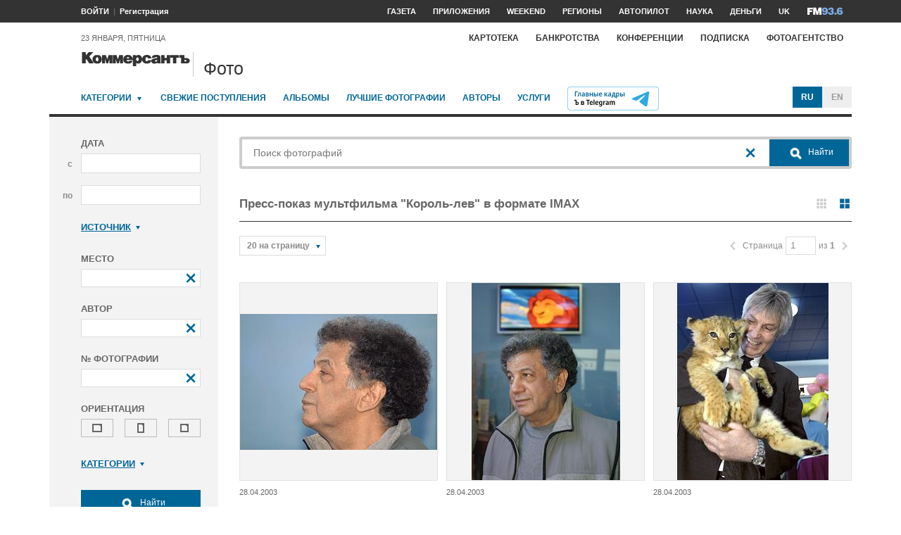

--- FILE ---
content_type: text/css
request_url: https://iv.kommersant.ru/PhotoSite/ContentFlex/css/datepicker.css?2108101840319231
body_size: 1524
content:
.ui-icon {
	display: block;
	text-indent: -99999px;
	overflow: hidden;
	background-repeat: no-repeat;
}
.ui-datepicker {
	display: none;
	width: 320px;
	padding: 10px 14px 12px 14px;
	box-sizing: border-box;
}
.ui-datepicker .vicon {
	position: absolute;
	right: 15px;
	top: 15px;
	fill: #999;
}
.ui-datepicker .ui-datepicker-header {
	font-family: Arial, sans-serif;
	position: relative;
	padding: .1em 0 .3em 0;
	border-bottom: 1px solid #aaa;
}
.ui-datepicker .ui-datepicker-prev,
.ui-datepicker .ui-datepicker-next {
	position: absolute;
	width: 1.8rem;
	height: 1.8rem;
}
.ui-datepicker .ui-datepicker-prev {
	left: 0;
}
.ui-datepicker .ui-datepicker-next {
	right: 0;
}
.ui-datepicker .ui-datepicker-prev-hover,
.ui-datepicker .ui-datepicker-next-hover {
	cursor: pointer;
	opacity: .7;
}
.ui-datepicker .ui-datepicker-prev span,
.ui-datepicker .ui-datepicker-next span {
	display: block;
	position: absolute;
	left: 50%;
	margin-left: -8px;
	top: 50%;
	margin-top: -8px;
	background-size: 335px 231px;
}
.ui-datepicker .ui-datepicker-prev span {
	background-position: -66px -189px;
	height: 20px;
}
.ui-datepicker .ui-datepicker-next span {
	background-position: -86px -189px;
	height: 20px;
}
.ui-datepicker .ui-state-disabled span {
	background-position-y: -210px;
}
.ui-datepicker .ui-datepicker-title {
	margin: 0 2em;
	line-height: 1.8em;
	text-align: center;
}
.ui-datepicker .ui-datepicker-title select {
	font-size: 1rem;
	border: 1px solid #cdcdcd;
	margin-bottom: 12px;
}
.ui-datepicker select.ui-datepicker-month,
.ui-datepicker select.ui-datepicker-year {
	width: auto;
	margin-left: 5px;
	margin-right: 5px;
}
.ui-datepicker table {
	table-layout: fixed;
	width: calc(100% + .25rem);
	font-size: 1rem;
	border-collapse: collapse;
	margin: 0 -0.125rem;
}
.ui-datepicker th {
	font-family: Georgia, Arial, sans-serif;
	padding: 12px 0;
	text-align: center;
	color: #666;
	border: 0;
}
.ui-datepicker td {
	border: 0;
	padding: .125rem;
	vertical-align: middle;
}
.ui-datepicker td span,
.ui-datepicker td a {
	display: block;
	text-align: center;
	text-decoration: none;
	line-height: 36px;
}
.ui-datepicker .ui-datepicker-buttonpane {
	background-image: none;
	margin: .7em 0 0 0;
	padding: 0 .2em;
	border-left: 0;
	border-right: 0;
	border-bottom: 0;
}
.ui-datepicker .ui-datepicker-buttonpane button {
	float: right;
	margin: .5em .2em .4em;
	cursor: pointer;
	padding: .2em .6em .3em .6em;
	width: auto;
	overflow: visible;
}
.ui-datepicker .ui-datepicker-buttonpane button.ui-datepicker-current {
	float: left;
}
.ui-widget {
	font-family: Arial, sans-serif;
	font-size: 1.1rem;
}
.ui-widget .ui-widget {
	font-size: 1rem;
}
.ui-widget input,
.ui-widget select,
.ui-widget textarea,
.ui-widget button {
	font-family: Arial, sans-serif;
	font-size: 1rem;
}
.ui-widget-content {
	border: 1px solid #aaaaaa;
	background-color: #ffffff;
	color: #222222;
}
.ui-widget-content a {
	color: #222222;
}
.ui-widget-header {
	color: #222222;
	font-weight: bold;
}
.ui-widget-header a {
	color: #222222;
}
.ui-state-default,
.ui-widget-content .ui-state-default,
.ui-widget-header .ui-state-default {
	border: 1px solid #e5e5e5;
	background-color: #e5e5e5;
	color: #666;
	box-sizing: border-box;
}
.ui-datepicker-calendar .ui-state-hover,
.ui-widget-content .ui-state-active.ui-state-hover,
.ui-state-focus,
.ui-datepicker-calendar .ui-state-focus,
.ui-widget-header .ui-state-focus {
	border-color: #3a6697;
	background-color: #3a6697;
	color: #fff;
}
.ui-state-active,
.ui-widget-content .ui-state-active,
.ui-widget-header .ui-state-active {
	border-color: #3a6697;
	color: #666;
	background-color: #fff;
}
.ui-state-highlight,
.ui-widget-content .ui-state-highlight,
.ui-widget-header .ui-state-highlight {
	font-weight: bold;
}
.ui-state-highlight a,
.ui-widget-content .ui-state-highlight a,
.ui-widget-header .ui-state-highlight a {
	color: inherit;
}
.ui-state-error a,
.ui-widget-content .ui-state-error a,
.ui-widget-header .ui-state-error a {
	color: #cd0a0a;
}
.ui-state-error-text,
.ui-widget-content .ui-state-error-text,
.ui-widget-header .ui-state-error-text {
	color: #cd0a0a;
}
.ui-priority-primary,
.ui-widget-content .ui-priority-primary,
.ui-widget-header .ui-priority-primary {
	font-weight: bold;
}
.ui-priority-secondary,
.ui-widget-content .ui-priority-secondary,
.ui-widget-header .ui-priority-secondary {
	opacity: .7;
	filter:Alpha(Opacity=70);
	font-weight: normal;
}
.ui-state-disabled,
.ui-widget-content .ui-state-disabled,
.ui-widget-header .ui-state-disabled {
	opacity: .35;
	filter:Alpha(Opacity=35);
	background-image: none;
}
.ui-datepicker-unselectable .ui-state-default {
	background: none;
	border-color: transparent;
	color: #666;
	cursor: default;
}
.ui-state-disabled .ui-icon {
	filter:Alpha(Opacity=35);
}
.ui-icon {
	width: 16px;
	height: 16px;
}
.ui-widget-header .ui-icon {
	background-image: url(//im.kommersant.ru/ContentFlex/images/icons_personal_4x.png);
	background-image: url(//im.kommersant.ru/ContentFlex/images/icons_personal_1x.png)\9;
}

@media only screen and (max-resolution: 1dppx) {
	.ui-widget-header .ui-icon {
		background-image: url(//im.kommersant.ru/ContentFlex/images/icons_personal_1x.png);
	}
}

.ui-corner-all,
.ui-corner-top,
.ui-corner-left,
.ui-corner-tl {
	border-top-left-radius: 0;
}
.ui-corner-all,
.ui-corner-top,
.ui-corner-right,
.ui-corner-tr {
	border-top-right-radius: 0;
}
.ui-corner-all,
.ui-corner-bottom,
.ui-corner-left,
.ui-corner-bl {
	border-bottom-left-radius: 0;
}
.ui-corner-all,
.ui-corner-bottom,
.ui-corner-right,
.ui-corner-br {
	border-bottom-right-radius: 0;
}

/* 1 column */
@media only screen and (max-width: 479px), not screen {
	.ui-datepicker {
		width: 240px;
		padding: 5px 9px 7px 9px;
	}
	.ui-datepicker select.ui-datepicker-month,
	.ui-datepicker select.ui-datepicker-year {
		margin-top: 0;
		margin-bottom: 0;
	}
	.ui-datepicker td span,
	.ui-datepicker td a {
		line-height: 26px;
	}
}

.ui-datepicker .ui-datepicker-current .ui-state-default {
	border-color: #3a6697;
	color: #666;
	background-color: #fff;
}


--- FILE ---
content_type: text/css
request_url: https://iv.kommersant.ru/PhotoSite/ContentFlex/css/ps.css?2108101840555159
body_size: 16410
content:
/* Файл ps.css */

.layout {
	position: relative;
	min-width: 960px;
	margin: auto;
	display: block;
	background-color: #fff;
}
/* */
a:hover, button:hover {
	cursor: pointer;
}
.ps_category__dropdown_icon {
	display: inline-block;
	border: 1px;
	border-left: 3px solid transparent;
	border-right: 3px solid transparent;
	border-bottom: 5px solid #006697;
	transition: transform .3s;
	vertical-align: middle;
}

.ps_main_menu {
	font-size: 0;
	// padding-left: 45px;
	cursor: default;
}
.ps_main_menu__list {
	display: inline-block;
}
.ps_main_menu__item {
	display: inline-block;
	height: 38px;
	color: #666;
	position: relative;
	font: bold 12px/30px Arial, sans-serif;
	margin-right: 24px;
}
	.ps_main_menu__item:last-child:after {
		content: none;
	}
.ps_main_menu__item .ps_category__dropdown_icon {
	margin-left: 5px;
	border-bottom: 0;
	border-top: 5px solid #006697;
}
.ps_main_menu__item > a {
	font: bold 12px/30px Arial, sans-serif;
	text-transform: uppercase;
	display: inline-block;
}

/* change language */
.ps_main_menu__tumbler {
    font: 0/0 a;
    display: inline-block;
    float: right;
    vertical-align: top;
}
.ps_main_menu__lang {
    background-color: #eee;
    color: #999;
    box-sizing: border-box;
    display: inline-block;
    width: 42px;
    height: 30px;
    text-align: center;
    text-transform: uppercase;
}
.ps_main_menu__lang::before {
    content: "";
    display: inline-block;
    height: 100%;
    vertical-align: middle;
}
.ps_main_menu__lang.is_current {
    color: #fff;
    background-color: #006697;
    cursor: default;
}
.ps_main_menu__lang:hover,
.ps_main_menu__lang:focus {
    color: #000;
}
.ps_main_menu__lang.is_current:hover,
.ps_main_menu__lang.is_current:focus {
    color: #fff;
}
.ps_main_menu__text {
    font: bold 12px/1 Arial, sans-serif;
    display: inline-block;
    vertical-align: middle;
}

.ps_hr {
	border-top: 4px solid #333;
}
/* ICONS */
.ps_icon {
	background-image: url(//im.kommersant.ru/ContentFlex/images/icons_ps_4x.png?20170323201400);
	background-image: url(//im.kommersant.ru/ContentFlex/images/icons_ps_1x.png?20170323201400)\9;
	background-size: 160px auto;
	background-repeat: no-repeat;
	vertical-align: middle;
	text-indent: -200px;
	position: relative;
	width: 20px;
	height: 20px;
	display: inline-block;
}
@media only screen and (-webkit-max-device-pixel-ratio: 1), only screen and (max-resolution: 1dppx) {
	.ps_icon {
		background-image: url(//im.kommersant.ru/ContentFlex/images/icons_ps_1x.png?20170323201400);
	}
}
.ps_icon--large {
/* 	background-size: 640px auto; */
	width: 80px;
	height: 80px;
}
.ps_icon--middle {
/* 	background-size: 240px auto; */
	width: 30px;
	height: 30px;
}
.ps_icon--move {
	background-position: 0 -140px;
}
.ps_icon--move_up {
	background-position: 0 -200px;
}
.ps_theme_item:first-of-type .ps_icon--move_up {
	background-position: 0 -220px;
}
.ps_icon--move_down {
	background-position: -20px -200px;
}
.ps_theme_item:last-of-type .ps_icon--move_down {
	background-position: -20px -220px;
}
.ps_icon--close {
	background-position: -60px 0;
}
.ps_icon--close:hover,
.ps_meta_photo__close_button:hover .ps_icon--close {
	background-position: -60px -40px;
}
.ps_icon--close.ps_icon--middle {
	background-position: -94.5px -271.5px;
}
.ps_icon--close.ps_icon--middle:hover {
	background-position: -94.5px -303px !important;
}
.ps_lightbox_list__item:hover .ps_icon--close.ps_icon--middle {
	background-position: -94.5px -240px;
}
.ps_icon--search {
	background-position: -80px -140px;
}
.ps_main_button .ps_icon--search {
	background-position: -126px -334.5px;
}

.ps_icon--cart.ps_icon--middle {
	background-position: 0 -240px;
}
.ps_infopanel__cart.disabled .ps_icon--cart.ps_icon--middle {
	background-position: 0 -271.5px;
}
.ps_lightbox__actions_item a:hover .ps_icon--cart,
.ps_history__actions_item a:hover .ps_icon--cart {
	background-position: 0 -40px;
}
.ps_lightbox_list__item:hover .ps_icon--cart.ps_icon--middle {
	background-position: 0 -240px;
}
.ps_icon--cart.ps_icon--large {
	background-position: 0 -397.5px;
}
.ps_menu__item.disabled  .ps_icon--cart,
.ps_icon--cart--grey,
.ps_lightbox__actions_item--disabled .ps_icon--cart,
.ps_lightbox__actions_item--disabled a:hover .ps_icon--cart,
.ps_history__actions_item--disabled .ps_icon--cart,
.ps_history__actions_item--disabled a:hover .ps_icon--cart {
	background-position: 0 -20px;
	cursor: default;
}
.ps_lightbox_list__item .ps_icon--cart.ps_icon--middle:hover {
	background-position: 0 -303px;
}
.ps_main_button .ps_icon--cart {
	background-position: 0 -334.5px;
}
.ps_icon--lightbox {
	background-position: -120px -20px;
}
.ps_menu__item.disabled  .ps_icon--lightbox {
	background-position: -140px -20px;
}
.ps_shooting__item .ps_icon--lightbox {
	background-position: -210px -30px;
}
.ps_icon--lightbox.ps_icon--middle,
.ps_shooting__item:hover .ps_icon--lightbox {
	background-position: -126px -366px;
}
.ps_icon--view_type_big,.ps_icon--view_type_big:hover {
	background-position: -40px -160px;
	cursor: default;
}
.ps_icon--view_type_small,.ps_icon--view_type_small:hover {
	background-position: -60px -160px;
	cursor: default;
}
.ps_icon--view_type_big_disabled:hover {
	background-position: -40px -200px;
}
.ps_icon--view_type_small_disabled:hover {
	background-position: -60px -200px;
}
.ps_icon--view_type_big_disabled {
	background-position: -40px -180px;
}
.ps_icon--view_type_small_disabled {
	background-position: -60px -180px;
}
.ps_icon--prev {
	background-position: 0 -160px;
}
.ps_icon--next {
	background-position: -20px -160px;
}
.ps_icon--prev_big {
	background-position: 0 -160px;
}
.ps_icon--next_big {
	background-position: -20px -160px;
}
.ps_icon--arrow_left {
	background-position: 0 -160px;
}
.ps_icon--arrow_right {
	background-position: -20px -160px;
}
.ps_icon--arrow_left_disabled,
.ps_icon--arrow_left:disabled {
	background-position: 0 -180px;
}
.ps_icon--arrow_right_disabled,
.ps_icon--arrow_right:disabled {
	background-position: -20px -180px;
}
.ps_icon--album {
	background-position: -120px -20px;
}
.ps_icon--plus_circled {
	background-position: -80px -160px;
}
.ps_icon--low_res {
	background-position: -40px -120px;
}
.ps_icon--delay {
	background-position: -60px -120px;
}
.ps_icon--calendar {
	background-position: -100px -140px;
}
.ps_totaltotal_holder--disabled .ps_icon--calendar {
	background-position: -100px -160px;
}
.ps_icon--feedback {
	background-position: -120px -100px;
}
.ps_menu__item.disabled  .ps_icon--feedback {
	background-position: -140px -100px;
}
.ps_icon--feedback.ps_icon--large {
	background-position: -80px -397.5px;
}
.ps_icon--profile {
	background-position: -120px 0;
}
.ps_menu__item.disabled .ps_icon--profile {
	background-position: -140px 0;
}
.ps_icon--settings {
	background-position: -120px -40px;
}
.ps_menu__item.disabled .ps_icon--settings {
	background-position: -140px -40px;
}
.ps_icon--contract {
	background-position: -120px -60px;
}
.ps_menu__item.disabled .ps_icon--contract {
	background-position: -140px -60px;
}
.ps_icon--shooting {
	background-position: -120px -80px;
}
.ps_menu__item.disabled .ps_icon--shooting {
	background-position: -140px -80px;
}
.ps_icon--photo {
	background-position: -120px -180px;
}
.ps_icon--photo.ps_icon--large {
	background-position: 0 -477.5px;
}
.ps_menu__item.disabled .ps_icon--photo {
	background-position: -140px -180px;
}
.ps_icon--refresh {
	width: 30px;
	height: 30px;
	background-position: -31.5px -334.5px;
}
.ps_bills__other .ps_icon--refresh {
	background-position: -63px -334.5px;
}
.ps_bills__other:hover .ps_icon--refresh {
	background-position: -94.5px -334.5px;
}
.ps_icon--download {
	background-position: -80px 0;
}
.ps_shooting__item .ps_icon--download {
	background-position: -126px -240px;
}
.ps_shooting__item:hover .ps_icon--download {
	background-position: -127px -303px;
}
.ps_shooting__item .ps_icon--download:hover {
	background-position: -127px -271.5px;
}
.ps_icon--download:hover,
.ps_lightbox__actions_item a:hover .ps_icon--download,
.ps_history__actions_item a:hover .ps_icon--download,
.ps_mosaic__actions_item a:hover .ps_icon--download {
	background-position: -80px -40px;
}
.ps_lightbox__actions_item--disabled .ps_icon--download,
.ps_lightbox__actions_item--disabled a:hover .ps_icon--download {
	background-position: -80px -20px;
	cursor: default;
}
.ps_lightbox__actions_item--subscription .ps_icon--download,
.ps_history__actions_item .ps_icon--download,
.ps_mosaic__actions_item .ps_icon--download {
	background-position: -80px -60px;
}
.ps_icon--link,
.ps_lightbox_link  .ps_icon--link:hover {
	background-position: -20px -20px;
}
.ps_icon--link:hover {
	background-position: -20px -40px;
}
.ps_lightbox_list__item:hover .ps_icon--link.ps_icon--middle {
	background-position: -31.5px -240px;
}
.ps_icon--link.ps_icon--middle {
	background-position: -31.5px -271.5px;
}
.ps_icon--link.ps_icon--middle:hover {
	background-position: -31.5px -303px !important;
}
.ps_lightbox_list__item:hover .ps_icon--edit.ps_icon--middle {
	background-position: -63px -240px;
}
.ps_icon--edit.ps_icon--middle {
	background-position: -63px -271.5px;
}
.ps_icon--edit.ps_icon--middle:hover {
	background-position: -63px -303px !important;
}
.ps_icon--save {
	background-position: -120px -160px;
}
.ps_icon--save:hover {
	background-position: -140px -160px;
}
.ps_icon--excel {
	width: 30px;
	height: 30px;
	background-position: 0 -366px;
}
.ps_bills__download:hover .ps_icon--excel,
.ps_history__download:hover .ps_icon--excel,
.ps_statistics__download:hover .ps_icon--excel,
.ps_icon--excel:hover {
	background-position: -31.5px -366px;
}
.ps_icon--doc {
	width: 30px;
	height: 30px;
	background-position: -63px -366px;
}
.ps_history__download:hover .ps_icon--doc,
.ps_icon--doc:hover {
	background-position: -94.5px -366px;
}
.ps_icon--info {
	background-position: -120px -140px;
}
.ps_icon--info:hover,
.ps_mosaic__actions_item a:hover .ps_icon--info,
.ps_history__actions_item a:hover .ps_icon--info {
	background-position: -100px -180px;
}
.ps_mosaic__actions_item--disabled .ps_icon--info,
.ps_mosaic__actions_item--disabled a:hover .ps_icon--info {
	cursor: default;
	background-position: -140px -140px;
}
.ps_icon--pdf {
	background-position: -80px -100px;
}
.ps_icon--pdf:hover {
	background-position: -80px -120px;
}
/* ICONS */


.ps_icon--wb {
	border-color: #fff;
}
.ps_infopanel {
	// margin-top: 23px;
	// line-height: 58px;
	display: block;
	text-align: right;
}
.ps_infopanel__lightbox {
	// height: 58px;
	display: inline-block;
	margin-right: 24px;
}
.ps_infopanel .b-fake_element {
	vertical-align: middle;
	margin: 0;
	max-width: 200px;
	text-align: left;
}
.ps_infopanel .b-fake_element__select {
	display: block;
}
.ps_infopanel__cart {
	// height: 58px;
	display: inline-block;
	padding: 0 19px;
}
.ps_infopanel__text {
	font: bold 17px/1 Arial, sans-serif;
	color: #006697;
	vertical-align: middle;
}
.ps_infopanel__cart.disabled .ps_infopanel__text {
	color: #999;
}
.ps_infopanel__cart.disabled a {
	cursor: default;
}
.ps_infopanel__text__quantity {
	color: #666;
}
.ps_infopanel__text__quantity:before {
	content: '(';
}
.ps_infopanel__text__quantity:after {
	content: ')';
}
.ps_infopanel__cart_details {
	color: #666;
	padding-left: 10px;
	margin-left: 7px;
	border-left: 1px solid #000;
	font: 12px/1 Arial, sans-serif;
}
.ps_infopanel__cart_details_item:not(:first-child) {
	margin-left: 5px;
}
.b-fake_element--small {
	margin-right: 10px;
	margin-bottom: 15px;
}
.b-fake_element--small .b-fake_element__select {
	height: 28px;
	font-size: 12px;
	padding-left: 6px;
}
.b-fake_element--small .b-fake_element__select_fake {
	margin-top: -28px;
	padding-right: 22px;
	padding-left: 10px;
	height: 28px;
	border: 1px solid #dcdcdc;
	font: bold 12px/26px Arial, sans-serif;
	text-transform: none;
	text-overflow: ellipsis;
	overflow: hidden;
}
.b-fake_element--middle .b-fake_element__select {
	font-size: 17px;
}
.b-fake_element--middle .b-fake_element__select_fake {
	text-transform: none;
	text-overflow: ellipsis;
	overflow: hidden;
	font: 17px/28px Arial, sans-serif;
}
.ps_cdesk {
	background-color: #f3f3f3;
	padding: 30px 0 30px 45px;
}
.ps_cdesk__control_name {
	font: bold 13px/normal Arial, sans-serif;
	color: #666;
	text-transform: uppercase;
	margin-bottom: 7px;
}
.ps_cdesk__data_select {
	font-size: 0;
	margin-bottom: 15px;
}
.ps_cdesk__note {
	font: bold 12px/28px Arial, sans-serif;
	color: #8c8c8c;
	display: inline-block;
	width: 30px;
	margin-left: -42px;
	margin-right: 12px;
	text-align: right;
	vertical-align: middle;
}
.ps_category {
	margin-bottom: 23px;
}
.ps_category__list {
	font-size: 0;
	overflow: hidden;
	transition: max-height .3s;
}
.ps_category__collapsed .ps_category__list {
	max-height: 0;
}
.ps_category__checkbox {
	width: 12px;
	height: 12px;
	display: inline-block;
	vertical-align: middle;
	margin: 0 10px 0 0;
}
.ps_category__header_name {
	font: bold 13px/29px Arial, sans-serif;
	color: #006697;
	text-decoration: underline;
	text-transform: uppercase;
	margin-bottom: 2px;
	display: inline-block;
	position: relative;
	cursor: pointer;
}
	.ps_category .ps_category__dropdown_icon {
		margin-left: 7px;
	}
	.ps_category__collapsed .ps_category__dropdown_icon {
		transform: rotate(180deg);
	}


.ps_category__name {
	font: 12px/25px Arial, sans-serif;
	color: #666;
	display: inline-block;
	vertical-align: middle;
}
.ps_category label:hover {
	cursor: pointer;
}
.ps_keywords__text_input {
	display: block;
	height: 26px;
	border: 1px solid #dcdcdc;
	font: 12px/1 Arial, sans-serif;
	padding: 0 6px;
	width: 100%;
	-webkit-box-sizing: border-box;
	-moz-box-sizing: border-box;
	box-sizing: border-box;
	color: #8c8c8c;
}
.ps_keywords {
	margin-bottom: 23px;
}
.ps_keywords__field {
	display: block;
	position: relative;
	width: 170px;
	vertical-align: middle;
	font: 0/0 a;
}
	.ps_keywords__field .ps_icon--close {
		top: 0;
		bottom: 0;
		right: 4px;
		margin: auto 0;
		position: absolute;
	}

.ps_orient__item {
	width: 46px;
	height: 26px;
	display: inline-block;
	margin-right: 16px;
	text-align: center;
}
.ps_orient__item:last-of-type {
	margin-right: 0;
}
.vicon--photo {
	fill: #666;
	font: 16px/0 a;
	padding: 4px;
	background-color: transparent;
}
.ps_orient__checkbox {
	display: none;
}
.ps_orient__checkbox-custom {
	position: relative;
	width: 46px;
	height: 26px;
	border: 1px solid #bbb;
	display: inline-block;
	cursor: pointer;
	box-sizing: border-box;
}
.ps_orient__checkbox:checked + .ps_orient__checkbox-custom::before {
	content: "";
	display: block;
	position: absolute;
	top: 0;
	right: 0;
	bottom: 0;
	left: 0;
	background-color: #006697;
	outline: 1px solid #006697;
}
.ps_orient__checkbox:checked + .ps_orient__checkbox-custom > .vicon--photo {
	fill: #fff;
}

.ps_main_button {
	height: 38px;
	line-height: 38px;
	background-color: #006697;
	-webkit-box-sizing: border-box;
	-moz-box-sizing: border-box;
	box-sizing: border-box;
	display: inline-block;
	text-align: center;
	font: 12px/26px Arial, sans-serif;
	color: #fff;
	margin-bottom: 12px;
	width: 113px;
	border: 0;
	cursor: pointer;
	-webkit-user-select: none;
	-khtml-user-select: none;
	-moz-user-select: none;
	-o-user-select: none;
	-ms-user-select: none;
	user-select: none;
	-webkit-tap-highlight-color: rgba(255, 255, 255, 0);
}
.ps_main_button.ps_main_button:disabled {
	background-color: #c8c8c8;
	border-color: #c8c8c8;
	cursor: default;
}
.ps_main_button .ps_icon {
	/* background-size: 240px auto; */
	width: 30px;
	height: 30px;
}
.ps_cdesk .ps_main_button {
	width: 170px;
}
.ps_cdesk .ps_keywords__text_input {
	width: 170px;
	padding-right: 26px;
}

.ps_reset_button {
	height: 28px;
	border: 1px solid #cfcfcf;
	-webkit-box-sizing: border-box;
	-moz-box-sizing: border-box;
	box-sizing: border-box;
	display: inline-block;
	text-align: center;
	font: 12px/24px Arial, sans-serif;
	color: #006697;
	margin-bottom: 12px;
	width: 170px;
	background-color: transparent;
	cursor: pointer;
}
.ps_button {
	height: 28px;
	border: 1px solid #cfcfcf;
	-webkit-box-sizing: border-box;
	-moz-box-sizing: border-box;
	box-sizing: border-box;
	display: inline-block;
	text-align: center;
	font: 12px/26px Arial, sans-serif;
	color: #006697;
	margin-bottom: 12px;
	width: 170px;
	background-color: transparent;
	cursor: pointer;
	-webkit-user-select: none;
	-khtml-user-select: none;
	-moz-user-select: none;
	-o-user-select: none;
	-ms-user-select: none;
	user-select: none;
	-webkit-tap-highlight-color: rgba(255, 255, 255, 0);
}
	.ps_lenta .ps_meta_photo .ps_button {
		border-color: #999;
		background-color: #f3f3f3;
	}
.ps_button:disabled {
	color: #999;
	cursor: default;
}
.ps_main_search {
	font-size: 0;
	white-space: nowrap;
	border: 4px solid #ccc;
	border-radius: 4px;
	margin: 28px 0 39px 0;
	position: relative;
}
	.ps_main_search__input_field {
		width: 100%;
		display: inline-block;
		background-color: #fff;
		-webkit-box-sizing: border-box;
		-moz-box-sizing: border-box;
		box-sizing: border-box;
		padding-left: 16px;
		padding-right: 165px;
		height: 38px;
		border: 0;
		font: 14px/38px Arial, sans-serif;
		vertical-align: middle;
		color: #333;
	}
	.ps_main_search .ps_main_button {
		margin: 0 0 0 -113px;
		vertical-align: middle;
	}
	.ps_main_search .ps_icon--close {
		top: 0;
		bottom: 0;
		right: 130px;
		margin: auto 0;
		position: absolute;
	}

.ps_section_heading {
	color: #000;
	font: 38px/38px Georgia, serif;
	margin-bottom: 6px;
	padding-right: 66px;
	width: 100%;
	box-sizing: border-box;
	display: inline-block;
}
	.ps_section_heading--details {
		color: #999;
	}
.ps_section_subheading {
	color: #666;
	font: 17px/17px Arial, serif;
}
	.ps_section_subheading a {
		text-decoration: underline;
	}
.ps_section_subheading .ps_icon--right_arrow {
	margin: 0 4px;
}
.ps_subheader_0 {
	font: 23px/30px Georgia, serif;
	color: #000;
	margin: 50px 0 25px;
}
.ps_subheader_0--light {
	color: #999 !important;
}
.ps_subheader {
	font: 17px/23px Georgia, serif;
	color: #000;
	margin: 30px 0 25px;
}
.ps_header_panel {
	font-size: 0;
	padding-bottom: 15px;
	margin-bottom: 20px;
	border-bottom: 1px solid #333;
	position: relative;
}

	.ps_header_panel .ps_section_subheading {
		vertical-align: middle;
		padding-right: 66px;
		width: 100%;
		-webkit-box-sizing: border-box;
		-moz-box-sizing: border-box;
		box-sizing: border-box;
		display: inline-block;
	}
		.ps_section_subheading__details {
			color: #999;
		}

	.ps_change_view__type {
		margin-left: -66px;
		display: inline-block;
		vertical-align: middle;
	}
		.ps_change_view__type .ps_icon {
			margin-left: 13px;
		}
	.ps_move {
		margin-left: -40px;
		display: inline-block;
		vertical-align: middle;
	}

.ps_pagination_holder {
	border-top: 1px solid #333;
	border-bottom: 1px solid #333;
	margin-bottom: 30px;
}
.ps_pagination_holder .ps_pagination {
	margin-bottom: 1px;
}
.ps_pagination {
	text-align: justify;
	text-justify: distribute-all-lines;
	margin: 20px 0;
}
	.ps_pagination:after {
		content: '';
		width: 100%;
		height: 0;
		display: inline-block;
	}
	.ps_pagination > * {
		text-align: left;
		text-justify: auto;
	}
.ps_pagination .b-fake_element {
	margin-bottom: 0;
}
.ps_paginator {
	display: inline-block;
	vertical-align: middle;
}
.ps_paginator__text {
	display: inline-block;
	vertical-align: middle;
	color: #8c8c8c;
	font: 12px/28px Arial, sans-serif;
}
.ps_paginator__input_field {
	width: 43px;
	display: inline-block;
}
.ps_paginator__input {
	height: 26px;
	border: 1px solid #dcdcdc;
	width: 100%;
	-webkit-box-sizing: border-box;
	-moz-box-sizing: border-box;
	box-sizing: border-box;
	padding-left: 6px;
	padding-right: 6px;
	color: #8c8c8c;
}

/* photo lenta */
.ps_lenta {
	font-size: 0;
	width: 100%;
	position: relative;
	overflow: hidden;
}
.ps_lenta--other {
	overflow: visible;
}
	.ps_lenta__inner {
		margin: 0 -6px;
	}
	.ps_lenta__item {
		display: inline-block;
		vertical-align: top;
		position: relative;
	}

.ps_lenta .ps_toggle {
	position: relative;
}
	.ps_lenta .ps_toggle:before {
				width: 0;
				height: 0;
				border-left: 15px solid transparent;
				border-right: 16px solid transparent;
				border-bottom: 16px solid #ccc;
				display: block;
				margin: 0 auto;
				top: -16px;
				position: absolute;
				content: '';
	}
	.ps_lenta .ps_toggle[id$="1"]:before {
		left: 16%;
	}
	.ps_lenta .ps_toggle[id$="2"]:before {
		left: 50%;
	}
	.ps_lenta .ps_toggle[id$="3"]:before {
		left: 83%;
	}
	.ps_lenta--small .ps_toggle[id$="1"]:before {
		left: 8%;
	}
	.ps_lenta--small .ps_toggle[id$="2"]:before {
		left: 28%;
	}
	.ps_lenta--small .ps_toggle[id$="3"]:before {
		left: 48%;
	}
	.ps_lenta--small .ps_toggle[id$="4"]:before {
		left: 68%;
	}
	.ps_lenta--small .ps_toggle[id$="5"]:before {
		left: 88%;
	}

	.ps_theme_item .ps_lenta__item.ps_toggle_expanded:nth-child(1) ~ .ps_toggle:before {
		left: 10%;
	}
	.ps_theme_item .ps_lenta__item.ps_toggle_expanded:nth-child(2) ~ .ps_toggle:before {
		left: 30%;
	}
	.ps_theme_item .ps_lenta__item.ps_toggle_expanded:nth-child(3) ~ .ps_toggle:before {
		left: 50%;
	}
	.ps_theme_item .ps_lenta__item.ps_toggle_expanded:nth-child(4) ~ .ps_toggle:before {
		left: 70%;
	}
	.ps_theme_item .ps_lenta__item.ps_toggle_expanded:nth-child(5) ~ .ps_toggle:before {
		left: 90%;
	}

	/* photo lenta small modifications */
	.ps_lenta--small > .ps_lenta__inner  > .ps_lenta__item {
		width: 164.4px;
		margin: 0 6px 25px 6px;
	}
	@media only screen and (max-width: 1199px), not screen {
		.ps_lenta--small > .ps_lenta__inner  > .ps_lenta__item {
			width: 128.4px;
			margin: 0 6px 20px 6px;
		}
	}
	/* photo lenta small modifications end */

	/* photo lenta middle modifications */
	.ps_lenta--middle > .ps_lenta__inner  > .ps_lenta__item {
		width: 266px;
		margin: 0 6px 19px 6px;
	}
		.ps_meta_photo .ps_lenta--middle > .ps_lenta__inner  > .ps_lenta__item {
			width: 262px;
		}
	@media only screen and (max-width: 1199px), not screen {
		.ps_lenta--middle > .ps_lenta__inner > .ps_lenta__item {
			width: 206px;
		}
		.ps_meta_photo .ps_lenta--middle > .ps_lenta__inner  > .ps_lenta__item {
			width: 202px;
		}
	}
	/* photo lenta middle modifications end */

	/* photo lenta big modifications */
	.ps_lenta--big > .ps_lenta__inner  > .ps_lenta__item {
		width: 282px;
		margin-bottom: 20px;
		margin: 0 6px 20px 6px;
	}
	@media only screen and (max-width: 1199px), not screen {
		.ps_lenta--big > .ps_lenta__inner  > .ps_lenta__item {
			width: 222px;
		}
	}
	/* photo lenta big modifications end */

	/* photo lenta in stream modifications */
	.ps_lenta--stream {
		margin-bottom: 35px;
	}
	/* photo lenta in stream modifications end */

/* photo lenta */

.ps_lenta .vicon {
	font-size: 16px;
	fill: #999;
	margin: 0 0 3px 2px;
}

.ps_photo_box {
	background-color: #f3f3f3;
	border: 1px solid #e2e2e2;
	position: relative;
	width: 100%;
	padding-bottom: calc(100% - 2px);
	-webkit-box-sizing: border-box;
	-moz-box-sizing: border-box;
	box-sizing: border-box;
}
	.ps_lenta--darken .ps_photo_box {
		background-color: #e7e7e7;
	}
	.ps_lenta__image {
		position: absolute;
		max-width: 100%;
		max-height: 100%;
		top: 0;
		right: 0;
		bottom: 0;
		left: 0;
		margin: auto;
	}
@supports (object-fit: contain) {
	.ps_lenta__image {
		width: 100%;
		height: 100%;
	}
}

.ps_photo_box__read_all {
	position: absolute;
	top: 0;
	left: 0;
	right: 0;
	bottom: 0;
	background-color: hsla(200, 100%, 30%, .9);
	font: bold 12px/191px Arial, sans-serif;
	color: #fff;
	text-decoration: underline;
	text-align: center;
}

/* object-fit polyfill styles */
.object_fit--contain {
	object-fit: contain;
	/* font-family: "object-fit: contain"; */
}
.ps_lenta__publish_date {
	font: 11px/20px Arial, sans-serif;
	color: #666;
	display: block;
	vertical-align: middle;
	display: inline-block;
	margin: 6px 0;
}
.ps_lenta__photo_count {
	font: 11px/20px Arial, sans-serif;
	color: #666;
	display: block;
	vertical-align: middle;
	float: right;
	margin: 6px 0;
}
.ps_lenta__photo_header_name {
	font: 15px/20px Georgia, sans-serif;
	color: #000;
	word-wrap: break-word;
	margin: 6px 0;
}
.ps_photo_box:hover .ps_photo_preview {
	opacity: 1;
	visibility: visible;
}
	.ps_photo_preview {
		position: absolute;
		top: 100%;
		left: 0;
		width: 520px;
		background-color: #fff;
		-webkit-box-sizing: border-box;
		-moz-box-sizing: border-box;
		box-sizing: border-box;
		border: 1px solid #e2e2e2;
		z-index: 1;
		opacity: 0;
		visibility: hidden;
		box-shadow: 9px 9px 13px 0 rgba(0,0,0,.34);
		text-align: center;
		margin-left: -1px;
		margin-top: -1px;
	}

	.ps_photo_preview__photo {
		max-width: 100%;
	}
		.ps_photo_preview__photo img {
			max-width: 100%;
			height: auto;
			margin: 0 auto;
		}
	.ps_photo_preview__header {
		padding: 20px;
	}
	.ps_photo_preview__header_name {
		font: 15px/19px Georgia, serif;
		color: #000;
		margin-bottom: 6px;
		text-align: left;
	}
	.ps_photo_preview__info {
		text-align: justify;
		font-size: 0;
		text-justify: distribute-all-lines;
	}
	.ps_photo_preview__info > * {
		text-align: left;
		text-justify: auto;
	}
	.ps_photo_preview__info_col {
		width: 49.5%;
		display: inline-block;
		text-align: left;
		font: 11px/normal Arial, sans-serif;
		color: #666;
		vertical-align: top;
	}
		.ps_photo_preview__info_col--right {
			text-align: right;
		}
.ps_photo_preview__publish_date {
	font-weight: bold;
}

/* meta_photo */
.ps_meta_photo {
	padding: 30px;
	background-color: #f3f3f3;
	position: relative;
	margin-bottom: 30px;
}
	.ps_lenta .ps_meta_photo {
		background-color: #ccc;
	}
	.ps_lenta .ps_meta_photo	.ps_photo_box {
		background-color: #e7e7e7;
		border-color: #bbb;
	}
	.ps_meta_photo--main {
		padding: 0;
		background-color: #fff;
		margin-bottom: 60px;
	}
.ps_meta_photo__close_button {
	position: absolute;
	top: 20px;
	right: 20px;
}
	.ps_meta_photo__standalone .ps_meta_photo__close_button {
		display: none;
	}

.ps_meta_photo__frame {
	font-size: 0;
}

.ps_meta_photo__box {
	width: 66.6667%;
	display: inline-block;
	vertical-align: top;
	margin-right: 3.7037%;
}

.ps_meta_photo__box .ps_photo_box {
	background-color: #e7e7e7;
}

.ps_meta_photo__data {
	width: 29.6296%;
	display: inline-block;
	vertical-align: top;
	padding-top: 15px;
	height: 420px;
	box-sizing: border-box;
}
@media only screen and (min-width: 1199px) {
	.ps_meta_photo__data {
		height: 540px;
	}
}
.ps_meta_photo__info_list {
	font: 13px/21px Arial, sans-serif;
	color: #666;
	margin-bottom: 12px;
}
.ps_meta_photo__info_term {
	display: inline;
}
.ps_meta_photo__info_desc {
	display: inline;
	font-weight: bold;
}
.ps_meta_photo__info_term::before {
	content: '\0A';
	white-space: pre;
}

.ps_meta_photo__name {
	font: 13px/18px Georgia, serif;
	color: #000;
	margin-bottom: 12px;
}
@media only screen and (min-width: 1200px) {
	.ps_meta_photo__name {
		font-size: 17px;
		line-height: 23px;
	}
}

.ps_meta_photo__res {
	font: bold 13px/18px Arial, sans-serif;
	color: #666;
	padding-left: 30px;
	margin-bottom: 10px;
}
.ps_meta_photo__res .ps_icon {
	margin-left: -30px;
	margin-right: 5px;
}

.ps_meta_photo__action_buttons {
	position: relative;
	margin-top: 30px;
}
.ps_meta_photo__action_buttons .ps_button,
.ps_meta_photo__action_buttons  .ps_main_button {
	width: 100%;
}
.ps_meta_photo__to_lightbox {
	font: 14px/normal Arial, sans-serif;
	color: #006695;
	margin-top: 12px;
	text-decoration: underline;
}
.ps_meta_photo__intro {
	margin: 30px 0;
}
.ps_meta_photo__intro_text {
	font: 13px/21px Arial, sans-serif;
	margin-bottom: 1em;
	color: #666;
}

.ps_meta_photo__tags {
	font: 13px/21px Arial, sans-serif;
	margin-bottom: 1.2em;
	color: #666;
}
.ps_meta_photo__tags a {
	color: #006697;
	text-decoration: underline;
}
.ps_meta_photo__details {
	font-size: 0;
	margin-top: 30px;
}
	.ps_meta_photo__details_item {
		width: 47.53086419753086%;
		display: inline-block;
		font: 13px/21px Arial, sans-serif;
		color: #666;
		text-align: left;
		vertical-align: top;
	}
		.ps_meta_photo__details_item a {
			color: #006697;
			text-decoration: underline;
		}

.ps_meta_photo__also {
	margin-top: 30px;
	font: 13px/21px Arial, sans-serif;
}
	.ps_meta_photo__also a {
		color: #006697;
		text-decoration: underline;
	}
	.ps_meta_photo__also_header_name {
		font: 17px/23px Georgia, serif;
		color: #000;
		margin-bottom: 12px;
	}


/* slider */
.ps_slider {
	font-size: 0;
	position: relative;
}
.ps_slider_canvas {
	position: relative;
	overflow: hidden;
}
.ps_slider__item {
	width: 100%;
	margin-right: -100%;
	vertical-align: middle;
	display: inline-block;
	position: relative;
}
.ps_slider__item:first-child {
	margin-left: 0;
}
.ps_slider__nav {
	position: absolute;
	top: 0;
	bottom: 0;
	margin: auto 0;
	width: 20px;
	height: 20px;
	z-index: 1;
}
.ps_slider__nav--prev {
	left: -24px;
}
.ps_slider__nav--next {
	right: -24px;
}
.ps_slider__nav .slider-link {
	position: absolute;
	top: -6px;
	right: -6px;
	bottom: -6px;
	left: -6px;
}
/* slider end */

/* slider models */
.ps_slider--bricks .ps_slider__item {
	width: 191px;
	height: 191px;
	margin-right: -191px;
	margin-bottom: 2px;
}
.ps_slider__data_item {
	display: inline-block;
	width: 100%;
	margin-right: -100%;
	vertical-align: top;
	opacity: 0;
	-webkit-transition: opacity 250ms ease-out 0s, visibility 250ms ease-out 250ms;
	transition: opacity 250ms ease-out 0s, visibility 250ms ease-out 250ms;
	visibility: hidden;
	backface-visibility: hidden;
}
.ps_slider__data_item.slider-nav-item-current {
	opacity: 1;
	-webkit-transition: opacity 250ms ease-out 0s;
	transition: opacity 250ms ease-out 0s;
	visibility: visible;
}

.ps_slider__nav_box {
	position: absolute;
	/* right: 0; */
	left: 70.3704%;
	bottom: 0;
	width: 29.6296%;
	max-width: 240px;
	display: table;
	table-layout: fixed;
	border-collapse: collapse;
	box-sizing: border-box;
}
.ps_lenta .ps_slider__nav_box,
.ps_meta_photo__buyme .ps_slider__nav_box {
	width: 100%;
}

.ps_slider__nav_box_item {
	width: 33.3333%;
	border: 1px solid #dcdcdc;
	display: table-cell;
	font: 18px/1 Georgia, serif;
	color: #000;
	text-align: center;
	position: relative;
	vertical-align: middle;
}
@media only screen and (min-width: 1200px), not screen {
	.ps_slider__nav_box_item {
		font-size: 22px;
	}
}
.ps_slider__nav_box_item:first-child::before,
.ps_slider__nav_box_item:last-child::before {
	content: '';
	padding-bottom: 100%;
	height: 0;
	display: inline-block;
	vertical-align: middle;
}
.ps_slider__nav_box_item .slider-link {
	position: absolute;
	top: 0;
	right: 0;
	bottom: 0;
	left: 0;
}

.ps_slider__resizable {
	overflow: hidden;
	height: 0;
	white-space: nowrap;
}
	.ps_slider__resizable_item {
		display: inline-block;
		white-space: normal;
		position: relative;
		box-sizing: border-box;
		width: 100%;
		margin-right: -100%;
		vertical-align: top;
		visibility: hidden;
	}
	.ps_slider__resizable_item.slider-nav-item-current {
		visibility: visible;
	}

.ps_photo_box__list {
	font-size: 0;
}
.ps_lenta__add_photo_trigger {
	position: absolute;
	right: 0;
	bottom: 0;
}

.calendar-ui {
	width: 170px;
	-webkit-box-sizing: border-box;
	-moz-box-sizing: border-box;
	box-sizing: border-box;
	height: 28px;
	border: 1px solid #dcdcdc;
	margin: 0;
	padding: 0 32px 0 0;
	display: inline-block;
	vertical-align: middle;
	font: 12px/28px Arial, sans-serif;
	color: #8c8c8c;
}

.ps_meta_photo__calendar {
	margin-bottom: 30px;
}

.ps_lb_select {
	text-align: left;
	width: 240px;
	padding: 15px;
	-webkit-box-sizing: border-box;
	-moz-box-sizing: border-box;
	box-sizing: border-box;
	box-shadow: 1px 1px 21px 0 rgba(0,0,0,.35);
	display: block;
}
	.ps_lb_select__header_name {
		font: bold 13px/normal Arial, sans-serif;
		color: #666;
		margin-bottom: 8px;
		text-transform: uppercase;
	}
.ps_lb_select .b-fake_element {
	width: 100%;
}
.ps_lb_select .ps_main_button {
	margin-bottom: 0;
}
.ps_lb_select .ps_keywords__field {
	margin-bottom: 10px;
}

.ps_category_dropdown {
	position: absolute;
	left: 0;
	top: 100%;
	background-color: #fff;
	background-color: rgba(255,255,255,.9);
	z-index: 5;
	-webkit-box-sizing: border-box;
	-moz-box-sizing: border-box;
	box-sizing: border-box;
	display: none;
	padding: 15px;
	box-shadow: 1px 1px 21px 0 rgba(0,0,0,.35);
}
.ps_category_dropdown__holder {
	display: inline-block;
}
.ps_category_dropdown__item {
	font: bold 12px/1.8 Arial, sans-serif;
	white-space: nowrap;
	text-transform: uppercase;
}
.ps_category_dropdown.js-navmenu-item-active,
.ps_category_dropdown.navmenu-item-active {
	display: block;
}
.ps_section_header {
	border-bottom: 1px solid #333;
	margin-bottom: 30px;
}

.ps_meta_photo--main .ps_meta_photo__data {
	padding-top: 0;
}
.ps_calendar {
	position: relative;
	height: 30px;
	width: 170px;
	display: inline-block;
	vertical-align: middle;
}
.ps_meta_photo--main .ps_calendar {
	margin-bottom: 25px;
}
.ps_calendar__input {
	padding: 0 28px 0 6px;
	height: 28px;
	border: 1px solid #dcdcdc;
	font: 12px/28px Arial, sans-serif;
	text-transform: none;
	text-overflow: ellipsis;
	overflow: hidden;
	width: 170px;
	display: inline-block;
	box-sizing: border-box;
	color: #8c8c8c;
}
.ps_calendar .ps_icon--calendar {
	top: 0;
	bottom: 0;
	right: 4px;
	margin: auto 0;
	position: absolute;
}
.ps_ol, .ps_ul {
	color: #666;
	font: 13px/21px Arial, sans-serif;
	position: relative;
}
.ps_ol {
	list-style: decimal inside;
}
.ps_ul {
	list-style: none;
}
	.ps_ul--amenities {
		margin-bottom: 45px;
	}
.ps_list_item  {
	margin-bottom: 8px;
	display: inline-block;
}
.ps_list_item:before {
	content: '';
	display: inline-block;
	height: 8px;
	width: 8px;
	border: 2px solid #006599;
	border-radius: 8px;
	box-sizing: border-box;
	margin: auto 8px auto 0;
}
	.ps_ul--contacts .ps_list_item {
		width: 49%;
	}
	.ps_ul--amenities  .ps_list_item {
		width: 33%;
	}
.ps_map {
	width: 100%;
	height: 0;
	padding-top: 56%;
	position: relative;
	margin-top: 40px;
}
.ps_map .iframe {
	position: absolute;
	top: 0;
	left: 0;
	width: 100%;
	height: 100%;
}
.ps_table {
	width: 100%;
	margin-bottom: 35px;
}
.ps_table td,.ps_table th {
	border: 1px solid #000;
	padding: 20px;
	text-align: left;
}
.ps_table th {
	font: 17px/23px Georgia, serif;
	color: #000;
}
.ps_table td {
	font: 13px/21px Arial, sans-serif;
	color: #666;
}
.ps_table--4_col td {
	width: 23%;
}
	.ps_table td:first-child {
		font-weight: bold;
		width: 68%;
	}
	.ps_table--4_col td:first-child {
		width: 31%;
	}
	.ps_table--no_bold td:first-child {
		font-weight: normal;
	}
.ps_table td.ps_table__center, .ps_table th.ps_table__center {
	text-align: center;
}
.ps_text {
	font: 13px/1.6 Arial, sans-serif;
	color: #666;
}
.ps_text--red {
	color: #c00;
}
.ps_text--light {
	color: #999;
}
.ps_text--dark {
	color: #333;
}
.ps_text--small {
	font: 11px/1.2 Arial, sans-serif;
}
p.ps_text {
	margin-bottom: 15px;
}
.ps_text a {
	text-decoration: underline;
}
.ps_label {
	vertical-align: middle;
}
.ps_label a {
	text-decoration: underline;
}
.ps_input_control {
	cursor: pointer;
}
.ps_feedback {
	padding-left: 240px;
	position: relative;
}
.ps_feedback h3 {
	font: 24px/normal Georgia, serif;
	color: #666;
	margin: 60px 0 25px;
}
.ps_feedback .ps_text {
	font: 14px/18px Arial, sans-serif;
	color: #666;
	margin-bottom: 25px;
}
.ps_feedback__attention {
	font-size: 11px;
	margin: 0 0 10px 0;
	color: #f00;
}
.ps_feedback__table {
	font: 14px/18px Arial, Helvetica, sans-serif;
	color: #999;
	text-decoration: none;
}
.ps_feedback__img {
	border: none;
	margin: 0 5px 0 0;
	float: left;
}
.ps_feedback__input,
.ps_feedback__textarea {
	outline: none;
	margin: 2px 0 10px;
	font: 12px/normal Arial, Helvetica, sans-serif;
	color: #333;
}
	.ps_feedback__input--captchaCode {
		width: 194px;
		margin: 5px 0 0 0;
	}
.ps_feedback .ps_icon--feedback {
	position: absolute;
	margin-left: -90px;
	margin-top: -80px;
}
.ps_feedback__obligatory {
	margin: 5px 0 15px 0;
	color: #999;
	font: 11px/normal Arial, Helvetica, sans-serif;
}
.ps_menu {
	background-color: #f3f3f3;
	display: block;
	padding: 20px 0;
	margin-bottom: 30px;
	position: relative;
	font: 14px/18px Arial, Helvetica, sans-serif;
}
.ps_menu__item {
	background-color: transparent;
	margin-bottom: 15px;
}
	.ps_menu__item--aside {
		margin-top: 37px;
		position: relative;
	}
		.ps_menu__item--aside:after {
			content: '';
			position: absolute;
			left: 20px;
			right: 28px;
			top: -17px;
			border-top: 1px solid #cbcbcb;
		}

.ps_menu__link {
	display: block;
	top: 0;
	right: 0;
	bottom: 0;
	left: 0;
	padding-left: 20px;
	padding-right: 20px;
}

.ps_menu__item.disabled .ps_menu__link {
	color: #999 !important;
	cursor: default;
}
.ps_menu__name {
	color: inherit;
	font: 15px/1.3 Arial, sans-serif;
	vertical-align: middle;
	display: inline-block;
	margin-left: 2px;
}
.ps_menu__sub {
	font: 12px/1.3 Arial, sans-serif;
	color: #666;
	display: block;
	padding-left: 45px;
	padding-right: 20px;
}
a.ps_menu__sub {
	color: #666 !important;
	text-decoration: underline !important;
}
.ps_menu__sub--inactive,
a.ps_menu__sub--inactive {
	color: #999 !important;
	text-decoration: none !important;
	cursor: default;
}
.ps_menu__item .quantity {
	color: #009900;
}
.ps_menu__item.disabled .quantity {
	color: #999;
}
.ps_menu__link .quantity:before {
	content: '(';
}
.ps_menu__link .quantity:after {
	content: ')';
}
.ps_subscribe__quantity {
	color: #009900;
}
.ps_subscribe__options {
	margin-top: 30px;
}
.ps_subscribe__option_item {
	margin: 0 12px 30px 0;
	position: relative;
	display: inline-block;
	width: 200px;
}
.ps_subscribe__radio {
	position: absolute;
	left: 0;
	top: 0;
	height: 20px;
	margin: 0;
	vertical-align: top;
}
.ps_subscribe__image {
	width: 100%;
	height: 180px;
	background: url(//im.kommersant.ru/ContentFlex/images/ps/subscription.png?20161121174035) no-repeat center center;
	background-size: 200px auto;
	margin-top: 20px;
}
	.ps_subscribe__option_item--current .ps_subscribe__image,
	.ps_subscribe__option_item--disabled .ps_subscribe__image {
		opacity: .5;
	}
		.ps_subscribe__option_item--disabled .ps_subscribe__image {
			background-image: url(//im.kommersant.ru/ContentFlex/images/ps/subscription_bw.png?20161121174035);
		}
.ps_subscribe__name {
	color: #333;
	font: 17px/23px Georgia, serif;
	margin-bottom: 10px;
}
.ps_subscribe__text {
	color: #666;
	font: 11px/15px Arial, sans-serif;
	margin-left: 22px;
}
	.ps_subscribe__option_item--disabled .ps_subscribe__text {
		color: #999;
	}
.ps_total_holder {
	margin-bottom: 30px;
}
.ps_total_sum_holder {
	text-align: right;
}
.ps_total_text {
	font: 14px/normal Arial, sans-serif;
	color: #999;
	display: inline-block;
}
.ps_total_sum {
	color: #999;
	font: 36px/38px Georgia, serif;
	margin-left: 8px;
	display: inline-block;
}
	.ps_subscribe--selected_subscription .ps_total_sum,
	.ps_subscribe--selected_date .ps_total_sum,
	.ps_shooting--selected .ps_total_sum {
		color: #006599;
	}
	.ps_subscribe--selected_subscription.ps_subscribe--selected_date .ps_total_sum {
		color: #cc0000;
	}
@media only screen and (max-width: 1199px), not screen {
	.ps_total_sum {
		font: 32px/36px Georgia, serif;
	}
}
.ps_total_rub {
	font: 18px/normal Georgia, serif;
}
.ps_total_panel {
	background-color: #f3f3f3;
	padding: 30px;
	position: relative;
	margin-top: 30px;
	font: 0/0 a;
	text-align: justify;
	vertical-align: bottom;
	text-justify: distribute-all-lines;
}
	.ps_total_panel:before {
		content: '';
		width: 32px;
		height: 16px;
		border: 1px;
		border-bottom: 16px solid #f3f3f3;
		border-left: 16px solid transparent;
		border-right: 16px solid transparent;
		box-sizing: border-box;
		position: absolute;
		top: -16px;
		right: 90px;
	}
	.ps_total_panel:after {
		width: 100%;
		display: inline-block;
		content: '';
	}
	.ps_total_panel > * {
		text-align: left;
		text-justify: auto;
	}
.ps_total_panel_text {
	font: bold 12px/normal Arial, sans-serif;
	color: #666;
	text-transform: uppercase;
	margin-bottom: 10px;
}
.ps_total_panel .ps_calendar__input {
	text-transform: uppercase;
}
.ps_total_panel .b-fake_element {
	display: block;
	margin-bottom: 10px;
}
.ps_total_panel .ps_main_button {
	margin: 0;
	height: 30px;
	width: auto;
	padding: 0 20px;
}
.ps_total_panel .ps_button {
	width: auto;
}
.ps_total_panel_select {
	display: inline-block;
	vertical-align: bottom;
}
.ps_total_holder--subscribe .ps_main_button {
	display: inline-block;
	vertical-align: bottom;
	height: 52px;
	width: auto;
	font-weight: bold;
	padding: 0 30px;
	margin: 0;
}
.ps_total_holder--subscribe .ps_total_panel_text {
	font-weight: normal;
}
.ps_total_panel .ps_main_button .ps_icon {
	margin-right: 5px;
}
.ps_total_info {
	display: inline-block;
	font: 14px/normal Arial, sans-serif;
	color: #666;
	width: 480px;
	vertical-align: top;
}
.ps_total__nds {
	font: 13px/1.2 Arial, sans-serif;
	color: #666;
}
@media only screen and (max-width: 1199px), not screen {
	.ps_total_info {
		width: 330px;
	}
}
.ps_sales {
	color: #006599;
	font: 18px/normal Georgia, serif;
	display: inline-block;
	margin: 0 0 10px;
}
.ps_sales--green {
	color: #090;
}
.ps_sales__number {
	font: 36px/38px Georgia, serif;
}
.ps_mosaic__item {
	background-color: #f3f3f3;
	margin-right: 20px;
	margin-bottom: 20px;
	width: 422px;
	padding: 50px 18px 20px;
	box-sizing: border-box;
	position: relative;
	display: inline-block;
	border: 1px solid #f3f3f3;
	vertical-align: top;
}
	.ps_mosaic__item:nth-child(2n) {
		margin-right: 0;
	}
	.ps_mosaic__item:hover {
		background-color: #fff;
	}
.ps_mosaic__item_photo {
	width: 200px;
	display: inline-block;
	vertical-align: top;
	margin-right: 20px;
	box-sizing: border-box;
}
.ps_mosaic__item_data {
	width: 159px;
	display: inline-block;
	vertical-align: top;
	box-sizing: border-box;
	position: relative;
}
.ps_mosaic__item_description {
	padding: 30px;
	color: #fff;
	font: 11px/1.273 Arial, sans-serif;
	max-width: 300px;
}
.ps_mosaic__item_description p {
	margin-bottom: 8px;
}
.ps_mosaic__item_description .info {
	position: relative;
	font: 14px/1.143 Arial, sans-serif;
}
.ps_mosaic__item_description .ps_icon {
	position: absolute;
	opacity: .5;
	left: -24px;
	top: -2px;
}
.ps_mosaic__item_description .ps_icon--attention,
.ps_mosaic__item_description .ps_icon--attention:hover {
	background-position: -40px -80px;
}
@media only screen and (max-width: 1199px), not screen {
	.ps_mosaic__item {
		margin-right: 17px;
		width: 334px;
	}
	.ps_mosaic__item_photo {
		width: 140px;
		margin-right: 8px;
	}
	.ps_mosaic__item_data {
		width: 143px;
	}
}
.ps_mosaic__item_date,
.ps_mosaic__item_text {
	font: 11px/normal Arial, sans-serif;
	color: #666;
}
	.ps_mosaic__item_text--light {
		color: #999;
	}
	.ps_mosaic__item_text--subscription {
		color: #090;
		font-weight: bold;
	}
.ps_mosaic__item_text__option {
	color: #666;
}
	.ps_mosaic__item_text__option--red {
		color: #c00;
	}
	.ps_mosaic__item_text__option:not(:last-child):after {
			content: ' | ';
			white-space: pre;
	}

.ps_mosaic__item_date {
	margin: 10px 0 0;
}
.ps_mosaic__checkbox {
	position: absolute;
	top: 20px;
	left: 20px;
	margin: 0;
}
.ps_mosaic__item .ps_meta_photo__close_button {
	display: block;
}
.ps_meta_photo__close_button .ps_text {
	font-size: 11px;
	line-height: 20px;
	vertical-align: top;
}
.ps_mosaic__item .ps_total_sum {
	color: #006599;
	margin: 0 0 10px;
}
	.ps_mosaic__item .ps_total_sum--red {
		color: #cc0000;
	}
	.ps_mosaic__item .ps_total_sum--green {
		color: #090;
	}
.ps_mosaic__item  .ps_button {
	width: auto;
	padding: 0 20px;
	margin: 0 0 10px;
}
.ps_cart__payment_waiting,.ps_cart__payment_success {
	position: absolute;
	top: 0;
	left: 0;
	width: 100%;
	height: 100%;
	z-index: 5;
	padding: 75px 85px;
	box-sizing: border-box;
}
@media only screen and (max-width: 1199px), not screen {
	.ps_cart__payment_waiting,.ps_cart__payment_success {
		padding: 40px 60px;
	}
}
.ps_cart__payment_waiting {
	background-color: rgba(0,0,0,.75);
}
.ps_cart__payment_waiting .ps_text,.ps_cart__payment_success .ps_text {
	font: 18px/normal Georgia, serif;
	color: #009900;
	margin-bottom: 20px;
}
.ps_cart__payment_waiting .ps_info_list,.ps_cart__payment_success .ps_info_list {
	font: 12px/normal Arial, sans-serif;
	list-style: disc outside;
}
.ps_cart__payment_waiting .ps_info_list {
	color: #ccc;
}
.ps_cart__payment_waiting .ps_info_list li,.ps_cart__payment_success .ps_info_list li  {
	margin-bottom: 5px;
}
.ps_cart__payment_waiting .ps_info_list a,.ps_cart__payment_success .ps_info_list a {
	text-decoration: underline;
}
.ps_cart__payment_waiting .ps_info_list a {
	color: #fff;
}
.ps_cart__payment_success {
	background-color: rgba(255,255,255,.75);
}
.ps_cart__payment_success .ps_info_list {
	color: #000;
}
.ps_cart__payment_success .ps_info_list a {
	color: #006697;
}
.ps_cart__subscription {
	margin-bottom: 10px;
}
.ps_cart__subscription_header {
	font: bold 18px/20px Arial, sans-serif;
	color: #333;
}
.ps_cart__subscription_name {
	font: 11px/normal Arial, sans-serif;
	color: #333;
}

/* purchase history */
.ps_display {
    font: 0/0 a;
    text-align: right;
    margin: 0 20px 20px 0;
}
.ps_display__text {
    font: 12px/1 Arial, sans-serif;
    color: #999;
    display: inline-block;
    margin-right: 7px;
}
.ps_display__list {
    font: 0/0 a;
    display: inline-block;
}
.ps_display__item {
    font: 12px/1 Arial, sans-serif;
    display: inline-block;
}
.ps_display__item:not(:last-child):after {
    content: "  |  ";
    white-space: pre;
}
.ps_display__item a {
    text-decoration: underline;
}
.ps_display__item--all a {
    color: #666;
}
.ps_display__item--usual a {
    color: #006697;
}
.ps_display__item--red a {
    color: #c00;
}
.ps_display__item--green a {
    color: #009900;
}
.ps_display__item.is_current a {
    text-decoration: none;
    cursor: default;
}

.ps_cart__actions,
.ps_history__search,
.ps_history__group_actions,
.ps_payments__actions,
.ps_user_photo__actions,
.ps_statistics__actions,
.ps_sales__actions {
	vertical-align: middle;
	margin: 5px 15px 25px;
	position: relative;
}
.ps_sales__actions {
	position: relative;
}
.ps_sales__filter {
	position: absolute;
	right: 0;
	top: 0;
}
.ps_checkbox,
.ps_radio {
	display: inline-block;
	margin: 0 8px 0 0;
	padding: 0;
	vertical-align: middle;
}
.ps_history__search .ps_calendar,
.ps_history__search .ps_calendar__input,
.ps_payments__actions .ps_calendar,
.ps_payments__actions .ps_calendar__input,
.ps_statistics__actions .ps_calendar,
.ps_statistics__actions .ps_calendar__input,
.ps_sales__actions .ps_calendar,
.ps_sales__actions .ps_calendar__input {
	width: 110px;
}
.ps_history__search .ps_calendar,
.ps_payments__actions .ps_calendar,
.ps_statistics__actions .ps_calendar,
.ps_sales__actions .ps_calendar {
	margin: 0 10px 0 0;
}
.ps_cart__actions .ps_text,
.ps_history__group_actions .ps_text,
.ps_history__search .ps_text,
.ps_payments__actions .ps_text,
.ps_sales__actions .ps_text {
	display: inline-block;
	font: 12px/28px Arial, sans-serif;
	margin-right: 20px;
	color: #006599;
	vertical-align: middle;
}
.ps_history__search .ps_text,
.ps_payments__actions .ps_text {
	margin-right: 5px;
}
.ps_payments__actions .ps_text--light,
.ps_sales__actions .ps_text--light,
.ps_user_photo__actions  .ps_text,
.ps_statistics__actions .ps_text {
	display: inline-block;
	font: 12px/28px Arial, sans-serif;
	color: #999;
	margin-right: 20px;
	vertical-align: middle;
}
.ps_cart__actions .ps_button,
.ps_history__search .ps_button,
.ps_history__group_actions .ps_button,
.ps_payments__actions .ps_button,
.ps_user_photo__actions .ps_button,
.ps_statistics__actions .ps_button,
.ps_statistics__actions .ps_main_button,
.ps_sales__actions .ps_button {
	margin: 0 10px 0 0;
	width: auto;
	padding: 0 20px;
}
.ps_cart__actions--disabled .ps_button,
.ps_cart__actions--disabled .ps_text {
	color: #999;
	cursor: default;
}
.ps_cart__empty {
	color: #999;
	margin: 100px 0 200px 240px;
	width: 420px;
}
.ps_cart__empty .ps_cart__empty_header {
	font: 24px/80px Georgia, serif;
	margin-left: -80px;
}
.ps_cart__empty .ps_text {
	font: 14px/18px Arial, sans-serif;
}
.ps_cart__empty .ps_text a {
	text-decoration: underline;
}
.ps_cart__refresh {
	font: 14px/20px Arial, sans-serif;
	margin: 30px 0 0 -35px;
}
.ps_cart__refresh a {
	text-decoration: underline;
}
.ps_cart__refresh .ps_icon {
	margin-right: 5px;
}
.ps_cart__total_panel {
	background-color: #f3f3f3;
	padding: 30px;
	position: relative;
	margin-top: 30px;
	font: 0/0 a;
	text-align: justify;
	vertical-align: bottom;
	text-justify: distribute-all-lines;
}
	.ps_cart__total_panel::before {
		content: '';
		width: 32px;
		height: 16px;
		border: 1px;
		border-bottom: 16px solid #f3f3f3;
		border-left: 16px solid transparent;
		border-right: 16px solid transparent;
		box-sizing: border-box;
		position: absolute;
		top: -16px;
		right: 95px;
	}
	.ps_cart__total_panel::after {
		width: 100%;
		display: inline-block;
		content: '';
	}
	.ps_cart__total_panel > * {
		text-align: left;
		text-justify: auto;
	}
.ps_lightbox__actions,
.ps_history__actions,
.ps_mosaic__actions {
	margin-top: 10px;
	margin-left: -4px;
}
.ps_lightbox__actions_item,
.ps_history__actions_item,
.ps_mosaic__actions_item {
	font: 11px/13px Arial, sans-serif;
}
.ps_lightbox__actions_item__text,
.ps_history__actions_item__text {
	padding-left: 5px;
}
.ps_lightbox__actions_item .ps_icon,
.ps_history__actions_item .ps_icon,
.ps_mosaic__actions_item .ps_icon {
//	margin-right: 5px;
}
@media only screen and (max-width: 1199px), not screen {
	.ps_lightbox__actions_item .ps_icon,
	.ps_history__actions_item .ps_icon,
	.ps_mosaic__actions_item .ps_icon	{
		margin-right: 2px;
	}
}
.ps_lightbox__actions_item a,
.ps_history__actions_item a,
.ps_mosaic__actions_item a  {
	text-decoration: underline;
}
.ps_lightbox__actions_item a:hover,
.ps_history__actions_item a:hover,
.ps_mosaic__actions_item a:hover {
	color: #000;
}
.ps_lightbox__actions_item--disabled>a,
.ps_lightbox__actions_item--disabled>a:hover,
.ps_history__actions_item--disabled>a,
.ps_history__actions_item--disabled>a:hover,
.ps_mosaic__actions_item--disabled>a,
.ps_mosaic__actions_item--disabled>a:hover,
.ps_lightbox__actions_item--disabled>span,
.ps_history__actions_item--disabled>span,
.ps_mosaic__actions_item--disabled>span {
	text-decoration: none;
	cursor: default;
	color: #999;
}
.ps_lightbox__actions_item--subscription a,
.ps_history__actions_item--download a,
.ps_mosaic__actions_item--download a {
	color: #090;
}
.ps_lightbox__group_actions	{
	vertical-align: middle;
	margin: 5px 15px 25px;
	position: relative;
}
.ps_lightbox__group_actions .ps_text {
	display: inline-block;
	font: 12px/28px Arial, sans-serif;
	margin-right: 20px;
	color: #006599;
}
.ps_lightbox__group_actions .ps_button,
.ps_lightbox__group_actions .ps_main_button {
	margin: 0 10px 0 0;
	width: auto;
}
.ps_lightbox__group_actions .ps_button {
	padding: 0 20px;
}
.ps_lightbox__group_actions .ps_main_button,
.ps_statistics__actions .ps_main_button {
	height: 28px;
	padding: 0 35px;
	border: 1px solid #006697;
}
.ps_lightbox__action_header {
	font: bold 13px/normal Arial, sans-serif;
	text-transform: uppercase;
	color: #666;
	margin-bottom: 6px;
}
.ps_lightbox__action_box {
	position: absolute;
	background-color: #fff;
	box-shadow: 0 0 20px rgba(0,0,0,.25);
	z-index: 5;
	padding: 20px;
	width: 270px;
	box-sizing: border-box;
}
.ps_lightbox__action_box--copy {
	left: 262px;
	top: 36px;
}
	.ps_lightbox__action_box--copy:before {
		position: absolute;
		width: 30px;
		height: 15px;
		border: 1px;
		border-left: 15px solid transparent;
		border-right: 15px solid transparent;
		border-bottom: 15px solid rgba(153,153,153,0.15);
		top: -17px;
		left: 50px;
		box-sizing: border-box;
		content: '';
	}
	.ps_lightbox__action_box--copy:after {
		position: absolute;
		width: 30px;
		height: 15px;
		border: 1px;
		border-left: 15px solid transparent;
		border-right: 15px solid transparent;
		border-bottom: 15px solid #fff;
		top: -15px;
		left: 50px;
		box-sizing: border-box;
		content: '';
	}
.ps_lightbox__action_box--move {
	left: 340px;
	top: 36px;
}
	.ps_lightbox__action_box--move:before {
		position: absolute;
		width: 30px;
		height: 15px;
		border: 1px;
		border-left: 15px solid transparent;
		border-right: 15px solid transparent;
		border-bottom: 15px solid rgba(153,153,153,0.15);
		top: -17px;
		left: 50px;
		box-sizing: border-box;
		content: '';
	}
	.ps_lightbox__action_box--move:after {
		position: absolute;
		width: 30px;
		height: 15px;
		border: 1px;
		border-left: 15px solid transparent;
		border-right: 15px solid transparent;
		border-bottom: 15px solid #fff;
		top: -15px;
		left: 50px;
		box-sizing: border-box;
		content: '';
	}
.ps_lightbox__action_box .ps_button,
.ps_lightbox__action_box .ps_main_button {
	display: inline-block;
	padding: 0 20px;
	height: 28px;
	margin: 0;
}
.ps_lightbox__action_box--copy .ps_main_button {
	margin-right: 11px;
}
.ps_lightbox__action_box--move .ps_main_button {
	margin-right: 10px;
}
.ps_lightbox__action_box .b-fake_element {
	margin: 1px 0 8px;
	max-width: none;
	width: 100%;
}
.ps_lightbox__action_box .b-fake_element__select_fake {
	font: 12px/26px Arial, sans-serif;
	height: 28px;
	margin-top: -28px;
	text-transform: none;
}
.ps_lightbox__action_box .b-fake_element__select {
	font-size: 12px;
	height: 28px;
}
.ps_lightbox_list__items {
	margin-bottom: 40px;
}
.ps_lightbox_list__item {
	padding: 10px 0 20px;
	font: 0/0 a;
}
.ps_lightbox_list__item:hover {
	background-color: #f3f3f3;
}
.ps_lightbox_list__header .ps_checkbox,
.ps_lightbox_list__item .ps_checkbox {
	margin: .1em 8px 0 14px;
	vertical-align: top;
}
.ps_lightbox_list__name {
	display: inline-block;
	width: 180px;
	font: 15px/1 Georgia, serif;
	vertical-align: top;
	box-sizing: border-box;
}
.ps_lightbox_list__decription {
	display: inline-block;
	width: 370px;
	font: 13px/19px Arial, sans-serif;
	color: #666;
	vertical-align: top;
	padding: 0 0 0 5px;
	box-sizing: border-box;
	word-wrap: break-word;
}
.ps_lightbox_list__quantity {
	display: inline-block;
	width: 80px;
	font: 18px/normal Georgia, serif;
	color: #999;
	text-align: right;
	vertical-align: top;
	margin-right: 16px;
}
.ps_lightbox_list__icons {
	display: inline-block;
	vertical-align: top;
	padding: 0 20px;
	box-sizing: border-box;
	position: relative;
}
.ps_lightbox_list__actions {
	position: relative;
}
.ps_lightbox_list__actions .ps_button,
.ps_lightbox_list__actions .ps_main_button {
	display: inline-block;
	padding: 0 20px;
	height: 28px;
	margin: 0 8px 0 0;
	width: auto;
}
.ps_lightbox_list__actions .ps_main_button {
	border: 1px solid #006697;
}
.ps_lightbox_list__header {
	padding: 10px 0 30px;
}
.ps_lightbox_list__header .ps_lightbox_list__decription, .ps_lightbox_list__header .ps_lightbox_list__quantity {
	font: 14px/normal Arial, sans-serif;
	color: #999;
}
.ps_lightbox_list__header .ps_lightbox_list__decription {
	margin-left: 185px;
}
@media only screen and (max-width: 1199px), not screen {
	.ps_lightbox_list__name {
		width: 140px;
	}
	.ps_lightbox_list__decription {
		width: 277px;
	}
	.ps_lightbox_list__quantity {
		width: 54px;
	}
	.ps_lightbox_list__icons {
		padding: 0 10px;
	}
	.ps_lightbox_list__header .ps_lightbox_list__decription {
		margin-left: 145px;
	}
}
.ps_text_input {
	display: block;
	height: 34px;
	border: 1px solid #dcdcdc;
	font: 12px/1 Arial, sans-serif;
	padding: 4px 6px;
	width: 100%;
	-webkit-box-sizing: border-box;
	-moz-box-sizing: border-box;
	box-sizing: border-box;
	color: #8c8c8c;
}
.ps_textarea {
	display: block;
	border: 1px solid #dcdcdc;
	font: 12px/normal Arial, sans-serif;
	padding: 4px 6px;
	width: 100%;
	-webkit-box-sizing: border-box;
	-moz-box-sizing: border-box;
	box-sizing: border-box;
	color: #8c8c8c;
}
.ps_lightbox_list__action_box {
	position: absolute;
	background-color: #fff;
	box-shadow: 0 0 20px rgba(0,0,0,.25);
	z-index: 5;
	padding: 20px;
	width: 270px;
	box-sizing: border-box;
}
.ps_lightbox_list__action_box .ps_button,
.ps_lightbox_list__action_box .ps_main_button {
	display: inline-block;
	padding: 0 20px;
	height: 28px;
	width: auto;
	margin: 0;
}
.ps_lightbox_list__action_box .ps_main_button {
	margin: 0 3px 0 0;
}
.ps_lightbox_list__action_box .ps_text_input,.ps_lightbox_list__action_box .ps_textarea {
	margin-bottom: 10px;
}
.ps_lightbox_list__action_box .ps_textarea {
	height: 90px;
	box-sizing: border-box;
}
.ps_lightbox_list__action_box--new {
	top: -244px;
	left: 0px;
}
	.ps_lightbox_list__action_box--new:before {
		position: absolute;
		width: 30px;
		height: 15px;
		border: 1px;
		border-left: 15px solid transparent;
		border-right: 15px solid transparent;
		border-top: 15px solid rgba(153,153,153,0.15);
		bottom: -17px;
		left: 50px;
		box-sizing: border-box;
		content: '';
	}
	.ps_lightbox_list__action_box--new:after {
		position: absolute;
		width: 30px;
		height: 15px;
		border: 1px;
		border-left: 15px solid transparent;
		border-right: 15px solid transparent;
		border-top: 15px solid #fff;
		bottom: -15px;
		left: 50px;
		box-sizing: border-box;
		content: '';
	}
.ps_lightbox_list__action_box--new.ps_lightbox_list__action_box--error .ps_text_input {
	border-color: #d00;
}
.ps_lightbox_list__action_box--edit {
	top: 43px;
	right: 22px;
}
	.ps_lightbox_list__action_box--edit:before {
		position: absolute;
		width: 30px;
		height: 15px;
		border: 1px;
		border-left: 15px solid transparent;
		border-right: 15px solid transparent;
		border-bottom: 15px solid rgba(153,153,153,0.15);
		top: -17px;
		right: 38px;
		box-sizing: border-box;
		content: '';
	}
	.ps_lightbox_list__action_box--edit:after {
		position: absolute;
		width: 30px;
		height: 15px;
		border: 1px;
		border-left: 15px solid transparent;
		border-right: 15px solid transparent;
		border-bottom: 15px solid #fff;
		top: -15px;
		right: 38px;
		box-sizing: border-box;
		content: '';
	}
.ps_lightbox_list__action_box--link {
	top: 43px;
	right: 52px;
}
	.ps_lightbox_list__action_box--link:before {
		position: absolute;
		width: 30px;
		height: 15px;
		border: 1px;
		border-left: 15px solid transparent;
		border-right: 15px solid transparent;
		border-bottom: 15px solid rgba(153,153,153,0.15);
		top: -17px;
		right: 42px;
		box-sizing: border-box;
		content: '';
	}
	.ps_lightbox_list__action_box--link:after {
		position: absolute;
		width: 30px;
		height: 15px;
		border: 1px;
		border-left: 15px solid transparent;
		border-right: 15px solid transparent;
		border-bottom: 15px solid #fff;
		top: -15px;
		right: 42px;
		box-sizing: border-box;
		content: '';
	}
.ps_lightbox_link {
	position: absolute;
	right: 0;
	top: -4px;
}
.ps_lightbox_link  .ps_icon {
	display: inline-block;
	margin-top: -8px;
}
.ps_lightbox_link  .ps_text_input {
	display: inline-block;
	width: 200px;
	height: 28px;
	margin: 0 0 0 8px;
}


.ps_bills__items,
.ps_shooting__items,
.ps_contracts__items,
.ps_payments__items,
.ps_statistics__items,
.ps_sales__items {
	display: table;
	width: 100%;
	margin-bottom: 30px;
}
.ps_bills__item,
.ps_shooting__item,
.ps_contracts__item,
.ps_payments__item,
.ps_statistics__item,
.ps_sales__item {
	display: table-row;
	position: relative;
}
.ps_payments__item {
	color: #666;
}
.ps_bills__item:hover,
.ps_shooting__item:hover,
.ps_contracts__item:hover,
.ps_payments__item:hover,
.ps_statistics__item:hover,
.ps_sales__item:hover {
	background-color: #f3f3f3;
}
.ps_bills__item>div,
.ps_shooting__item>div,
.ps_contracts__item>div,
.ps_payments__item>div,
.ps_statistics__item>div,
.ps_sales__item>div {
	font: 15px/19px Georgia, serif;
	padding: 15px;
	display: table-cell;
}
.ps_sales__item>div {
	vertical-align: middle;
	width: auto;
}
.ps_sales__item>.ps_sales__photo {
	width: 10%;
}
.ps_sales__item>.ps_sales__name {
	width: 22%;
}
.ps_sales__item>.ps_sales__date {
	width: 55%;
}
.ps_sales__item>.ps_sales__fee {
	width: 13%;
}
.ps_shooting__item>div,
.ps_contracts__item>div,
.ps_statistics__item>div,
.ps_sales__item>div {
	color: #666;
}
.ps_bills__other {
	text-align: center;
}

/*.ps_statistics__item>div {
	text-align: center;
}*/
.ps_bills__item>div a,
.ps_shooting__item>div a,
.ps_sales__item>div a {
	text-decoration: underline;
}
@media only screen and (max-width: 1199px), not screen {
	.ps_bills__item>div,
	.ps_shooting__item>div,
	.ps_contracts__item>div	{
		padding: 10px;
	}
}
.ps_bills__item--header,
.ps_shooting__item--header {
	margin-left: 40px;
}
.ps_bills__item--header>div,
.ps_shooting__item--header>div,
.ps_contracts__item--header>div,
.ps_payments__item--header>div,
.ps_statistics__item--header>div,
.ps_statistics__item--total>div,
.ps_sales__item--header>div {
	font: 14px/18px Arial, sans-serif;
	color: #999;
	cursor: default;
}
.ps_bills__item--header a,
.ps_shooting__item--header a,
.ps_contracts__item--header a,
.ps_payments__item--header a,
.ps_statistics__item--header a,
.ps_sales__item--header a {
	color: inherit;
	text-decoration: underline;
}
.ps_statistics__item--total>div {
	border-top: 1px solid #333;
}
.ps_bills__item .ps_checkbox,
.ps_shooting__item .ps_checkbox {
	display: inline-block;
	margin: 0;
	padding: 0;
}
.ps_bills__sum {
	color: #006697;
}
.ps_bills__status {
	max-width: 70px;
}
.ps_bills__status--success {
	color: #009900;
}
.ps_bills__status--waiting {
	color: #cc0000;
}
.ps_bills__issue_date {
	max-width: 75px;
}
.ps_bills__payment_form {
	max-width: 130px;
}
.ps_bills__payment_form--verifing {
	color: #cc0000;
}
.ps_shooting__payment_form a {
	color: #666;
}
.ps_bills__actions {
	position: relative;
	padding-bottom: 30px;
}
.ps_shooting__order {
	display: block;
	padding-bottom: 30px;
	font: 15px/19px Georgia, serif;
	text-decoration: underline;
}
.ps_contracts__item>.ps_contracts__expiration_date--expiring {
	color: #c00;
}
.ps_payments__status {
	color: #009900;
}
.ps_payments__available_summ {
	font-weight: bold;
	color: #000;
}
.ps_sales__photo img {
	width: 50px;
	height: 50px;
}
.ps_bills__actions .ps_button,
.ps_bills__actions .ps_main_button {
	display: inline-block;
	padding: 0 20px;
	height: 28px;
	margin: 0 8px 0 0;
	width: auto;
}
.ps_bills__actions .ps_main_button {
	border: 1px solid #006697;
}
.ps_bills__select_all,
.ps_shooting__select_all {
	display: inline-block;
	font: 13px/25px Arial, sans-serif;
	color: #006697;
	padding: 0 15px;
}
.ps_shooting__select_all {
	color: #999;
}
.ps_bills__select_all .ps_checkbox {
	display: inline-block;
	padding: 0;
}
.ps_bills__download,
.ps_history__download,
.ps_statistics__download {
	font: 13px/29px Arial, sans-serif;
	color: #999;
	text-decoration: underline;
	position: absolute;
	right: 0;
}
.ps_bills__download:hover,
.ps_history__download:hover,
.ps_statistics__download:hover {
	color: #333;
}
.ps_bills__download .ps_icon,
.ps_history__download .ps_icon,
.ps_statistics__download .ps_icon {
	margin-left: 5px;
}
@media only screen and (max-width: 1199px), not screen {
	.ps_bills__download {
		position: static;
	}
}
.ps_shooting_subheader {
	font: 18px/20px Georgia, serif;
	color: #999;
	margin: 20px 0 10px;
}
.ps_shooting .b-fake_element {
	width: 315px;
	max-width: none;
	margin-bottom: 0;
}
.ps_shooting .ps_textarea {
	width: 315px;
	height: 100px;
}
.ps_shooting .ps_text {
	font: 15px/19px Georgia, serif;
}
.ps_shooting .ps_total_info {
	margin-top: 0;
}
.ps_shooting .ps_main_button {
	font-weight: bold;
}
.ps_checkbox_field {
	font: 15px/19px Georgia, serif;
	color: #666;
	padding: 5px 0;
}
	.ps_checkbox_field--second_level {
		padding-left: 30px;
	}
.ps_shooting .ps_total_holder {
	padding-top: 16px;
	margin-top: 30px;
	border-top: 1px solid #333;
}
.ps_bill {
	padding: 30px;
}
.ps_bill__pay {
	border-top: 1px solid #000;
	border-bottom: 1px solid #000;
	font: 0/0 a;
	padding: 35px 0;
}
.ps_bill__pay .ps_text,
.ps_bill__pay .ps_bill__chronopay,
.ps_bill__pay .ps_main_button {
	display: inline-block;
	box-sizing: border-box;
	vertical-align: top;
}
.ps_bill__pay .b-fake_element {
	max-width: none;
	width: 280px;
}
.ps_bill .ps_text.bt {
	border-top: 1px solid #000;
	padding-top: 40px;
	margin-top: 55px;
}
.ps_bill__pay .ps_main_button {
	height: 28px;
	margin-bottom: 0;
	text-align: center;
}
.ps_bill__text {
	font: bold 13px/1.36 Arial, sans-serif;
	color: #000;
}
.ps_bill_about {
	position: relative;
	padding: 40px 0 20px 130px;
}
.ps_bill_about img {
	position: absolute;
	left: 20px;
	top: 42px;
	width: 90px;
	height: 88px;
}
.ps_bill_details {
	padding: 18px 10px 23px 160px;
	background-color: #dcdcdc;
	box-sizing: border-box;
	font: 0/0 a;
}
.ps_bill_details__field {
	background-color: #dcdcdc;padding-bottom: 2px;
	width: 100%;
	position: relative;
	box-sizing: border-box;
	font: 0/0 a;
}
	.ps_bill_details__field--half {
		padding-right: 45px;
	}
	.ps_bill_details__field--half,
	.ps_bill_details__field--small {
		width: 50%;
		display: inline-block;
	}
.ps_bill_details__field__name {
	font: bold 12px/26px Arial, sans-serif;
	text-align: right;
	display: inline-block;
	width: 105px;
	padding: 0 8px 0 0;
	box-sizing: border-box;
	position: absolute;
	left: -105px;
}
.ps_bill_details__field--small .ps_bill_details__field__name {
	width: 45px;
	left: -45px;
}
.ps_bill_details__field__value {
	font: bold 10px/26px Arial, sans-serif;
	padding: 0 5px;
	display: inline-block;
	width: auto;
	box-sizing: border-box;
	background-color: #fff;
	width: 100%;
}

.ps_bill__table {
	border: 1px solid #000;
	width: 100%;
	box-sizing: border-box;
}
.ps_bill__table th {
	font: bold 13px/2 Arial, sans-serif;
	text-transform: uppercase;
	border-bottom: 1px solid #000;
	border-left: 1px solid #000;
	text-align: center;
	padding: 0 5px;
}
.ps_bill__table td {
	font: bold 10px/1.36 Arial, sans-serif;
	padding: 5px;
	border-left: 1px solid #000;
}
.ps_bill__table td.ps_bill__td__middle {
	font: bold 11px/1.36 Arial, sans-serif;
}
.ps_bill__table td.ps_bill__td__large {
	font: bold 12px/1.36 Arial, sans-serif;
}
.ps_bill__table td.ps_bill__td__xl {
	font: bold 14px/1.36 Arial, sans-serif;
}
.ps_bill__td__number {
	text-align: center;
}
.ps_bill__table td.ps_bill__td__counter {
	position: relative;
	padding-left: 20px;
}
.ps_bill__table td.ps_bill__td__counter .number {
	position: absolute;
	left: 5px;
}
.ps_bill__table tr.bt {
	border-top: 1px solid #000;
}
.ps_bill__table--top {
	text-align: center;
	padding: 20px;
}
.ps_bill__table--middle {
	border-top: 0;
	border-bottom: 0;
}
.ps_bill__table--bottom {

}
.div_bill__signature {
	text-align: right;
	position: relative;
	margin-top: 40px;
/*	border-bottom: 1px solid #000; */
	margin-right: 25px;
}
.div_bill__signature .ps_bill__sign {
	position: absolute;
	right: 80px;
	top: -45px;
	width: 120px;
	height: 70px;
	z-index: -1;
}
.div_bill__signature .ps_bill__logo {
	position: absolute;
	right: 202px;
	top: -38px;
	width: 93px;
	height: 92px;
	z-index: -1;
}
.div_bill__signature .ps_text {
	font-size: 11px;
	font-weight: bold;
	color: #000;
}
.div_bill__signature .ps_text span {
	margin-right: 116px;
}
.ps_bill__bill_number {
	font: bold 16px/3.5 Arial, sans-serif;
	text-align: center;
}
.ps_bill__bill_number .framed {
	border: 1px solid #000;
	padding: 3px 30px;
	margin-left: 5px;
}
.ps_bill__bill_number .framed:not(:last-of-type) {
	margin-right: 80px;
}
.ps_button_none {
	border: 0;
	background-color: transparent;
	margin: 0;
	padding: 0;
}
.ps_button_none:disabled {
	cursor: default;
}
.ps_button_hidden {
	position: absolute;
	left: -9999px;
	top: 0;
	width: 1px;
	height: 1px;
	padding: 0;
	border: none;
}
.ps_upload {
	width: 80%;
	padding: 0 0 0 40px;
	box-sizing: border-box;
}
.ps_upload .ps_upload_hidden {
	display: none;
	cursor: default;
}
.ps_upload.more-expanded .ps_upload_hidden {
	display: inline;
}
.ps_upload--empty {
	padding: 0 0 0 160px;
}
.ps_upload .ps_subheader_0 {
	margin-top: 0;
}
.ps_upload .ps_subheader_0 a {
	color: #006697;
	text-decoration: underline;
}
.ps_upload__empty_header {
	font: 23px/80px Georgia, serif;
	color: #999;
	margin: 40px 0 0 -80px;
}
.ps_upload .ps_subheader_0 {
	color: #666;
}
.ps_upload .ps_text_input {
	width: 70%;
	height: 28px;
}
.ps_upload  .ps_field {
	margin-bottom: 20px;
}
.ps_fields_group {
	margin-bottom: 30px;
}
.ps_upload .ps_fields_group .ps_field {
	margin-bottom: 10px;
}
.ps_field .ps_label {
	font: 13px/21px Arial, sans-serif;
	color: #999;
	margin-bottom: 4px;
}
.ps_field .ps_label--inline {
	display: inline-block;
	padding-right: 10px;
	margin-bottom: 0;
}
.ps_field .ps_label strong {
	color: #666;
}
.ps_field label+label {
	margin-left: 20px;
}
.ps_upload .ps_checkbox,
.ps_upload .ps_radio {
	margin: 0 3px 0 -20px;
}
.ps_upload .ps_main_button {
	width: auto;
	padding: 0 20px;
	height: 32px;
}
.ps_text_input--inline {
	display: inline-block;
}

.ps_profile {
	padding: 0 0 0 20px;
}
.ps_profile .ps_subheader_0 {
	color: #666;
	margin-top: 30px;
}
.ps_profile .ps_text {
	margin: 0 0 5px;
}
.ps_profile .ps_text_input {
	width: 280px;
	height: 28px;
}
.ps_profile .ps_text_input--wide {
	width: 420px;
}
.ps_profile .ps_main_button {
	width: auto;
	padding: 0 20px;
	margin-top: 10px;
}
.ps_profile .b-fake_element {
	width: 280px;
	max-width: none;
}
.ps_profile .b-fake_element--small {
	margin-bottom: 0;
}
.ps_profile .ps_fields_group {
	margin-bottom: 15px;
}
.ps_profile .ps_checkbox,
.ps_profile .ps_radio {
	margin: 0 4px 0 -20px;
}
.ps_profile .ps_fields_group >.ps_field {
	margin-bottom: 8px;
}
.ps_profile__category {
	font: 0/0 a;
    margin: 20px -20px 0 -20px;
}
.ps_profile__category_item {
    width: calc((100% / 3) - 20px);
    margin-right: 20px;
	display: inline-block;
	box-sizing: border-box;
	vertical-align: top;
}
.ps_profile__category_inner {
	margin-top: 15px;
	padding: 0 0 0 20px;
}
.ps_profile__category_item .ps_field {
	margin-bottom: 10px;
}
.ps_profile__category_item .ps_label {
	color: #666;
}
.ps_profile__category_item .ps_checkbox,
.ps_profile__category_item .ps_radio {
	margin: 0 8px 0 -20px;
}
.ps_profile__category_item .ps_field--ml0 .ps_checkbox {
	margin: 0 8px 0 -2px;
}
.ps_profile__category_item .ps_text {
	margin: 10px 0 20px;
}
.ps_profile__category_item .ps_fields_group .ps_text {
		margin: 0 0 5px;
}
.ps_profile__category_item .ps_text_input {
    width: 100%;
}

.ps_currency {
    background-color: #eee;
    border-radius: 2px;
    display: block;
    width: 88px;
    height: 32px;
}
.ps_currency option {
    background-color: #fff;
}

.ps_sales__filter .ps_text_input {
	display: inline-block;
	width: 200px;
	height: 28px;
	margin: 0 8px;
	vertical-align: top;
}
.ps_sales__purchase {
	width: 55%;
}
.ps_sales__item__small_text {
	font: 12px/16px Georgia, serif;
}
.ps_sales__item .ps_sales__fee {
	color: #999;
}
.ps_sales__item  .ps_sales__fee--green {
	color: #090;
}
.ps_sales__item  .ps_sales__date a {
	color: #999;
	font: 12px/16px Georgia, serif;
}
.ps_sales__download {
	display: block;
	font: 13px/29px Arial, sans-serif;
	color: #999;
	text-decoration: underline;
	margin-bottom: 30px;
}
.ps_file {
	vertical-align: middle;
}

.mt0 {
	margin-top: 0 !important;
}
.mt20 {
	margin-top: 20px !important;
}
.mt30 {
	margin-top: 30px !important;
}

.ps_order_list {
	list-style: decimal inside;
	font: 13px/1.3 Arial, sans-serif;
	color: #666;
}
/*button {
	background: none;
	border: 1px solid #cdcdcd;
}*/
.photo_self-adv1,
.photo_self-adv2 {
	margin-bottom: 10px;
}
.photo_self-adv3 {
	margin-bottom: 30px;
}
@media print {
	.no_print {
		display: none;
	}
}

.ps_calc {
	box-shadow: 0 0 10px rgba(51,51,51,0.7);
	position: absolute;
	z-index: 15;
	width: 576px;
	font: 0/0 a;
}
.ps_meta_photo__action_buttons .ps_calc {
	top: 96px;
	right: 0;
}
.ps_mosaic__item_data .ps_calc {
	top: 85px;
	left: -397px;
	background-color: #fff;
}
.ps_mosaic__item_data .ps_calc .ps_main_button {
	margin-bottom: 0;
}
.ps_mosaic__item_data .ps_calc .ps_mosaic__item_photo,
.ps_mosaic__item_data .ps_selection .ps_mosaic__item_photo {
	margin: 0 0 20px;
}
.ps_calc__col {
	display: inline-block;
	box-sizing: border-box;
	padding: 30px;
	background-color: #fff;
	height: 490px;
}
	.ps_calc__col--left {
		width: 336px;
		padding-right: 30px;
	}
	.ps_calc__col--right {
		background-color: #f3f3f3;
		vertical-align: top;
		width: 240px;
		padding-top: 73px;
		height: 490px;
		padding-left: 20px;
		padding-right: 20px;
	}
	.ps_info .ps_calc__col--right,
	.ps_subscription_info .ps_calc__col--right {
		height: 400px;
	}
.ps_calc__scrollable {
	overflow-y: auto;
	height: 293px;
}
/* if it's empty */
.ps_calc_scrollable:not(:empty) {
	margin-bottom: 25px;
}
.ps_calc_place {
	width: 100%;
}
	.ps_calc_place__input {
		padding: 6px 10px;
		box-sizing: border-box;
		border: 1px solid #dcdcdc;
		color: #999;
		font: 12px/16px Arial, sans-serif;
		width: 100%;
		max-width: 100%;
		min-width: 100%;
		height: 30px;
		margin-bottom: 5px;
	}
	.ps_calc_place__details {
		font: 12px/16px Arial, sans-serif;
		color: #999;
		padding-left: 6px;
	}
.ps_info__scrollable {
	overflow-y: auto;
	height: 330px;
}
.ps_calc__header {
	font: 17px/21px Georgia, serif;
	margin: 0 0 30px;
}
.ps_calc__section {
	margin: 0 0 25px;
}
.ps_calc__section_header {
	font: bold 13px/17px Arial, sans-serif;
	text-transform: uppercase;
	color: #666;
	margin: 0 0 15px;
}
	.ps_calc__price_buttons_holder .ps_calc__section_header {
		margin: 0;
	}
.ps_calc__list {
	margin: 0 0 15px;
}
.ps_calc__list:last-of-type {
	margin: 0;
}
.ps_calc__name {
	font: bold 12px/24px Arial, sans-serif;
	color: #006599;
	display: inline-block;
	vertical-align: middle;
}
.ps_calc__radio {
	display: inline-block;
	vertical-align: middle;
	margin: 0 5px 0 0;
}
.ps_calc .b-fake_element {
	width: 100%;
	max-width: none;
	margin: 0 0 25px;
}
.ps_calc__price_buttons_holder {
	position: absolute;
	bottom: 30px;
	width: 200px;
}
.ps_calc__price {
	font: 34px/normal Georgia, serif;
	color: #006599;
	margin: 0 0 8px;
}
	.ps_subscribe .ps_calc__price {
		color: #999;
	}
	.ps_subscribe--selected_subscription .ps_calc__price,
	.ps_subscribe--selected_date .ps_calc__price {
		color: #006599;
	}
	.ps_subscribe--selected_subscription.ps_subscribe--selected_date .ps_calc__price {
		color: #cc0000;
	}
.ps_calc__text {
	font: 13px/1.2 Arial, sans-serif;
	color: #666;
	margin: 0 0 22px;
}
.ps_calc .ps_icon--close {
	position: absolute;
	right: 20px;
	top: 20px;
}
.ps_calc:after {
	position: absolute;
	width: 30px;
	height: 15px;
	border: 1px;
	border-left: 15px solid transparent;
	border-right: 15px solid transparent;
	border-bottom: 15px solid #f3f3f3;
	top: -15px;
	right: 105px;
	box-sizing: border-box;
	content: '';
}
.ps_calc:before {
	position: absolute;
	width: 30px;
	height: 15px;
	border: 1px;
	border-left: 15px solid transparent;
	border-right: 15px solid transparent;
	border-bottom: 15px solid rgba(51,51,51,0.15);
	top: -17px;
	right: 105px;
	box-sizing: border-box;
	content: '';
}
@media only screen and (max-width: 1199px), not screen {
	.ps_calc {
		width: 516px;
	}
		.ps_calc:after {
			right: 78px;
		}
		.ps_calc:before {
			right: 78px;
		}
	.ps_calc__col--left {
		width: 306px;
	}
	.ps_calc__col--right {
		width: 210px;
	}
	.ps_calc__price_buttons_holder {
		width: 170px;
	}
}

.ps_calc .ps_main_button {
	width: 100%;
	height: 32px;
}
.ps_calc .ps_button {
	width: 100%;
	height: 30px;
}

.ps_calc--narrow {
	width: 240px;
}
	.ps_calc--narrow .ps_calc__col {
		height: auto;
	}
	.ps_calc--narrow .ps_calc__price_buttons_holder {
		position: static;
	}
.ps_author {
	font-size: 0;
	width: 100%;
	position: relative;
}
.ps_author__row {
	display: table;
	width: 100%;
	margin: 0 0 20px;
}
.ps_author__item {
	width: 276px;
	margin: 0 20px 40px 0;
	display: inline-block;
	vertical-align: top;
	position: relative;
}
@media only screen and (max-width: 1199px), not screen {
	.ps_author__item {
		width: 218px;
		margin: 0 18px 40px 0;
	}
}
.ps_author__item:nth-child(3n) {
	margin-right: 0;
}
.ps_author__image_holder {
	width: 100%;
	padding-bottom: 100%;
	height: 0;
	position: relative;
	box-sizing: border-box;
	margin-bottom: 20px;
	border: 1px solid #ececec;
	background-color: #fdfdfd;
}
.ps_author__image {
	position: absolute;
	max-width: 100%;
	max-height: 100%;
	top: 0;
	left: 0;
	right: 0;
	bottom: 0;
	margin: auto;
}
@supports (object-fit: contain) {
	.ps_lenta__image {
		width: 100%;
		height: 100%;
	}
}

.ps_author__name {
	font: 17px/21px Georgia, serif;
	margin-bottom: 10px;
	color: #000;
}
.ps_author__text {
	font: 13px/21px Arial, sans-serif;
	color: #666;
}
.ps_author__portfolio {
	display: block;
	font: 13px/17px Arial, sans-serif;
	text-decoration: underline;
	margin-bottom: 15px;
}
.ps_author__item .ps_main_button, .ps_author__item .ps_button {
	width: 200px;
	height: 32px;
	padding: 0;
	font: 14px/32px Arial, sans-serif;
}
/*.ps_author__item.ps_toggle_expanded::after {
	width: 0;
	height: 0;
	border-left: 15px solid transparent;
	border-right: 15px solid transparent;
	border-bottom: 16px solid #f3f3f3;
	display: block;
	margin: 0 auto;
	left: 0;
	right: 0;
	bottom: 0;
	position: absolute;
	content: '';
}*/
.ps_photo_expanded {
	position: relative;
	margin: -10px 0 40px;
}
.ps_photo_expanded:before {
	width: 0;
	height: 0;
	border-left: 15px solid transparent;
	border-right: 15px solid transparent;
	border-bottom: 16px solid #f3f3f3;
	display: block;
	left: 0;
	top: -16px;
	position: absolute;
	content: '';
}
.ps_author__item:nth-child(1n).ps_toggle_expanded ~ .ps_photo_expanded:before {
	left: 16%;
}
.ps_author__item:nth-child(2n).ps_toggle_expanded ~ .ps_photo_expanded:before {
	left: 50%;
}
.ps_author__item:nth-child(3n).ps_toggle_expanded ~ .ps_photo_expanded:before {
	left: 83%;
}
.ps_partner__action_buttons {
	position: absolute;
	bottom: 0;
	width: 200px;
}
.ps_partner__holder {
	position: relative;
	margin-bottom: 40px;
}
.ps_partner__item {
	width: 276px;
	height: 100%;
	margin: 0 20px 0 0;
	display: inline-block;
	vertical-align: top;
	padding-bottom: 88px;
	box-sizing: border-box;
}
@media only screen and (max-width: 1199px), not screen {
	.ps_partner__item {
		width: 218px;
		margin: 0 18px 0 0;
	}
}
.ps_partner__item:nth-child(3n) {
	margin-right: 0;
}
.ps_partner__image_holder {
	width: 100%;
	padding-bottom: 100%;
	height: 0;
	position: relative;
	box-sizing: border-box;
	margin-bottom: 20px;
	border: 1px solid #ececec;
	background-color: #fdfdfd;
	margin-bottom: 20px;
}
.ps_partner__image {
	position: absolute;
	max-width: 100%;
	max-height: 100%;
	top: 0;
	left: 0;
	right: 0;
	bottom: 0;
	margin: auto;
}
@supports (object-fit: contain) {
	.ps_partner__image {
		width: 100%;
		height: 100%;
	}
}

.ps_partner__name {
	font: 17px/21px Georgia, serif;
	margin-bottom: 10px;
	color: #000;
}
.ps_partner__text {
	font: 13px/21px Arial, sans-serif;
	color: #666;
	margin-bottom: 30px;
}
.ps_partner__item .ps_main_button, .ps_partner__item .ps_button {
	width: 200px;
	height: 32px;
	padding: 0;
	font: 14px/32px Arial, sans-serif;
}
.ps_partner__link {
	display: block;
	font: 13px/17px Arial, sans-serif;
	text-decoration: underline;
	margin-bottom: 15px;
	word-wrap: break-word;
}
.ps_order__holder {
	position: absolute;
	background-color: #fff;
	box-shadow: 0 0 20px 0 rgba(0,0,0,.35);
	border-radius: 4px;
	z-index: 5;
	padding: 30px;
	width: 66%;
	top: 20px;
	box-sizing: border-box;
}
	.ps_order__holder::after {
		width: 30px;
		height: 15px;
		border-left: 15px solid transparent;
		border-right: 15px solid transparent;
		border-bottom: 16px solid #fff;
		display: block;
		top: -16px;
		position: absolute;
		z-index: 6;
		content: '';
		box-sizing: border-box;
	}
	.ps_order__holder::before {
		position: absolute;
		width: 30px;
		height: 15px;
		border: 1px;
		border-left: 15px solid transparent;
		border-right: 15px solid transparent;
		border-bottom: 15px solid rgba(153,153,153,0.15);
		top: -17px;
		box-sizing: border-box;
		content: '';
	}
.ps_order__header {
	color: #000;
	font: 38px/normal Georgia, serif;
	margin-bottom: 11px;
}
.ps_order_expanded {
	position: relative;
	margin: 0 0 40px;
}
.ps_order__text {
	font: 13px/21px Arial, sans-serif;
	color: #666;
	margin-bottom: 20px;
}
.ps_order__subheader {
	font: bold 13px/17px Arial, sans-serif;
	color: #666;
	text-transform: uppercase;
	margin-bottom: 8px;
}
.ps_order__text_input {
	display: block;
	height: 32px;
	border: 1px solid #dcdcdc;
	font: 12px/1 Arial, sans-serif;
	padding: 0 6px;
	width: 370px;
	-webkit-box-sizing: border-box;
	-moz-box-sizing: border-box;
	box-sizing: border-box;
	color: #8c8c8c;
}
.ps_order__holder .ps_main_button {
	width: 120px;
	height: 32px;
	padding: 0;
	font: 14px/32px Arial, sans-serif;
}
.ps_order__form {
		overflow: hidden;
		font: 0/0 a;
		padding: 0;
		text-align: justify;
		text-justify: distribute-all-lines;
}
	.ps_order__form:after {
		width: 100%;
		display: inline-block;
		content: '';
	}
	.ps_order__form > * {
		text-align: left;
		text-justify: auto;
	}
.ps_order__form_item{
	display: inline-block;
	vertical-align: top;
}
.ps_partner__item:nth-child(1n).ps_popup_expanded ~ .ps_order_expanded>.ps_order__holder {
	left: 0;
}
.ps_partner__item:nth-child(2n).ps_popup_expanded ~ .ps_order_expanded>.ps_order__holder {
	left: 0;
}
.ps_partner__item:nth-child(3n).ps_popup_expanded ~ .ps_order_expanded>.ps_order__holder {
	left: 34%;
}
.ps_partner__item:nth-child(1n).ps_popup_expanded ~ .ps_order_expanded>.ps_order__holder::before,
.ps_partner__item:nth-child(1n).ps_popup_expanded ~ .ps_order_expanded>.ps_order__holder::after {
	left: 16%;
}
.ps_partner__item:nth-child(2n).ps_popup_expanded ~ .ps_order_expanded>.ps_order__holder::before,
.ps_partner__item:nth-child(2n).ps_popup_expanded ~ .ps_order_expanded>.ps_order__holder::after {
	left: 70%;
}
.ps_partner__item:nth-child(3n).ps_popup_expanded ~ .ps_order_expanded>.ps_order__holder::before,
.ps_partner__item:nth-child(3n).ps_popup_expanded ~ .ps_order_expanded>.ps_order__holder::after {
	left: 70%;
}
.ps_selection,
.ps_info,
.ps_subscription_info {
	box-shadow: 0 0 10px rgba(51,51,51,0.7);
	position: absolute;
	z-index: 15;
	left: -397px;
	top: 126px;
	width: 576px;
	background-color: #fff;
	font: 0/0 a;
}
.ps_info{
	top: 160px;
}
.ps_subscription_info {
	top: 205px;
}
.ps_selection {
	top: 126px;
}
.ps_selection:before,
.ps_info:before,
.ps_subscription_info:before {
	position: absolute;
	width: 30px;
	height: 15px;
	border: 1px;
	border-left: 15px solid transparent;
	border-right: 15px solid transparent;
	border-bottom: 15px solid rgba(51,51,51,0.15);
	top: -17px;
	left: 432px;
	box-sizing: border-box;
	content: '';
}
.ps_selection:after,
.ps_info:after,
.ps_subscription_info:after {
	position: absolute;
	width: 30px;
	height: 15px;
	border: 1px;
	border-left: 15px solid transparent;
	border-right: 15px solid transparent;
	border-bottom: 15px solid #f3f3f3;
	top: -15px;
	left: 432px;
	box-sizing: border-box;
	content: '';
}
@media only screen and (max-width: 1199px), not screen {
	.ps_selection,
	.ps_info,
	.ps_subscription_info {
		width: 516px;
	}
	.ps_order__text_input {
		width: 260px;
	}
}
.ps_info .ps_calc__price,
.ps_subscription_info .ps_calc__price {
	color: #c00;
}
.ps_selection .ps_main_button,
.ps_info .ps_main_button,
.ps_subscription_info .ps_main_button {
	width: 100%;
	height: 32px;
	margin-bottom: 0;
}
.ps_selection .ps_icon--close,
.ps_info .ps_icon--close,
.ps_subscription_info .ps_icon--close {
	position: absolute;
	right: 20px;
	top: 20px;
}
.ps_selection__section_header {
	font: 12px/26px Arial, sans-serif;
	color: #999;
}
.ps_info__section_header {
	font: bold 12px/26px Arial, sans-serif;
	color: #006697;
}
.ps_selection .ps_calendar,
.ps_info .ps_calendar,
.ps_subscription_info .ps_calendar {
	margin: 2px 0 6px;
}
.ps_selection .ps_calc__item,
.ps_info .ps_calc__item,
.ps_subscription_info .ps_calc__item {
	margin-bottom: 10px;
}
.ps_selection__header,
.ps_info__header {
	font: 17px/21px Georgia, serif;
	margin: 0px 0 10px;
}
.ps_info .ps_text,
.ps_subscription_info .ps_text {
	font: 11px/15px Arial, sans-serif;
	color: #666;
}
.ps_info .ps_link,
.ps_subscription_info .ps_link {
	font: 11px/15px Arial, sans-serif;
}
.ps__inplat_logo {
	width: 100px;
	height: 20px;
	background-image: url([data-uri]);
	background-repeat: no-repeat;
	margin-bottom: 9px;
}
.ps_bill__method {
	display: inline-block;
	vertical-align: top;
	width: 30%;
}
.ps_bill__payment_system {
	display: inline-block;
	vertical-align: top;
	width: 60%;
	box-sizing: border-box;
	padding-right: 5%;
}
.ps_additional_holder {
	display: inline-block;
	text-align: justify;
	text-justify: distribute-all-lines;
	font: 0/0 a;
	width: 100%;
	box-sizing: border-box;
}
	.ps_additional_holder:after {
		content: '';
		width: 100%;
		height: 0;
		display: inline-block;
	}
	.ps_additional_holder > * {
		text-align: left;
		text-justify: auto;
	}
@media only screen and (max-width: 1199px), not screen {
	.ps_bill__method {
		width: 35%;
	}
}
.ps_error {
	font: 11px/1.2 Arial, sens-serif;
	color: #d00;
	text-align: left;
	margin-top: 5px;
	display: none;
}
	.ps_field--error .ps_error {
		display: block;
	}
	.ps_field--error .ps_text_input {
		border-color: #d00;
	}
	.ps_field--error .b-fake_element--small .b-fake_element__select_fake {
		border-color: #d00;
	}
.ps_global_error {
	font: bold 15px/1.4 Arial, sans-serif;
	color: #f12643;
	margin-bottom: 30px;
}
.ps_field--bottom {
	margin: 36px 0 12px;
}
.ps_field--bottom .ps_checkbox {
	margin: 0 8px 0 0;
}
.ps_field--bottom .ps_text {
	vertical-align: middle;
}
.ps_multilevel_ol,
.ps_multilevel_ul {
	font: 14px/28px Georgia, serif;
	color: #000;
	text-align: justify;
}
.ps_multilevel_ol {
	list-style: decimal inside;
}
.ps_multilevel_ul {
	list-style: disc inside;
	margin-left: 20px;
}
.ps_multilevel_ol>li,
.ps_multilevel_ol .ps_multilevel_ol>li,
.ps_multilevel_ol .ps_multilevel_ol .ps_multilevel_ol>li{
	list-style-type: none;
}
.ps_multilevel_ol {
	counter-reset: list1;
}
.ps_multilevel_ol>li:before {
	counter-increment: list1;
	content: counter(list1) ". ";
	font-weight: bold;
}
.ps_multilevel_ol .ps_multilevel_ol {
	counter-reset: list2;
	margin-left: 20px;
}
.ps_multilevel_ol .ps_multilevel_ol>li:before {
	counter-increment: list2;
	content: counter(list1) "." counter(list2) ". ";
	font-weight: normal;
}
.ps_multilevel_ol .ps_multilevel_ol .ps_multilevel_ol {
	counter-reset: list3;
	margin-left: 40px;
}
.ps_multilevel_ol .ps_multilevel_ol .ps_multilevel_ol>li:before {
	counter-increment: list3;
	content: counter(list1) "." counter(list2) "." counter(list3) ". ";
	font-weight: normal;
}
@media only screen and (max-width: 979px) {
	.ps_hr .col-small {
		width: 240px;
		padding: 0;
		margin: 0;
		float: left;
	}
	.ps_hr .col-large {
		width: 690px;
		padding: 0;
		margin: 0 0 0 30px;
		float: left;
	}
}

/* old navbar */
/* 3 columns 980px+ */
@media only screen and (min-width: 980px), not screen {
	.b-main_navsection-menus {
		background-color: #999;
		position: relative;
	}
	.b-main_navmenu {
		font: 12px/12px Arial, sans-serif;
		width: 900px;
		margin: 0 auto;
		padding: 0 15px 0 45px;
		background-color: #999;
		color:#666;
		list-style: none;
		height: 30px;
	}

		/* active menu */
		.b-main_navmenu .b-main_navmenu__item {
			display: inline-block;
			text-transform: uppercase;
			white-space: nowrap;
		}
			.b-main_navmenu .b-main_navmenu__item:after {
				content: "|";
				margin: 0 2px;
			}
			.b-main_navmenu .b-main_navmenu__item:last-child:after {
				content: none;
			}
		/* name link */
		.b-main_navmenu .b-main_navmenu__item-name {
			font: 11px/30px Arial, sans-serif;
			text-transform: uppercase;
			color: #fff;
			text-decoration: none;
			display: inline-block;
			position: relative;
		}
		.b-main_navmenu .b-main_navmenu__item-name:hover,
		.b-main_navmenu .js-navmenu-trigger-active,
		.b-main_navmenu .navmenu-toggle-active,
		.b-main_navmenu__item-current .js-navmenu-trigger-active,
		.b-main_navmenu__item-current .navmenu-toggle-active {
			color: #000;
		}
			.b-main_navmenu .b-main_navmenu__item-name img {
				height: 10px;
				vertical-align: -1px;
				image-rendering: optimizeQuality;
			}
		.b-main_navmenu .js-navmenu-trigger-active:after,
		.b-main_navmenu .navmenu-toggle-active:after {
			content: "";
			position: absolute;
			display: block;
			bottom: 0;
			left: 50%;
			margin-left: -4px;
			position: absolute;
			width: 0;
			height: 0;
			border-right: 4px solid transparent;
			border-bottom: 4px solid #eee;
			border-left: 4px solid transparent;
			z-index: 60;
		}

		/* active name */
		.b-main_navmenu__item-current .b-main_navmenu__item-name {
			color: #666;
		}

	/* special menu */
	.b-main_navmenu-special {
		clear: both;
		width: auto;
		margin: 0;
		background: transparent;
		padding-left: 0;
		padding-right: 11px;
		margin-bottom: 9px;
		position: relative;
	}
		.b-main_navmenu-special__item {
			display: inline-block;
			color: #999;
			vertical-align: top;
		}
			.b-main_navmenu-special .b-main_navmenu__item:after {
				content: "|";
			}
			.b-main_navmenu-special .b-main_navmenu__item + .b-main_navmenu-special__item {
				margin-left: -3px;
			}

		.b-main_navmenu-special .b-main_navmenu__item-name {
			font: bold 12px/30px Arial, sans-serif;
			color: #006697;
		}

			.b-main_navmenu-special__item .icon {
				overflow: hidden;
				padding-top: 30px;
				height: 0;
				text-indent: -200px;
			}

		.b-main_navmenu-special .b-main_navmenu__item-name:hover,
		.b-main_navmenu-special .js-navmenu-trigger-active,
		.b-main_navmenu-special .navmenu-toggle-active,
		.b-main_navmenu-special .b-main_navmenu__item-current .b-main_navmenu__item-name {
			color: #000;
		}
			.b-main_navmenu-special .js-navmenu-trigger-active:after,
			.b-main_navmenu-special .navmenu-toggle-active:after {
				bottom: 5px;
				border-bottom-color: #fff;
				position: relative;
			}
		.b-main_navmenu-special__item .js-navmenu-trigger-active,
		.b-main_navmenu-special__item .navmenu-toggle-active {
			color: transparent;
		}

		.b-main_navmenu-special .b-main_navmenu__item-name__dark {
			color: #666;
		}
		.b-main_navmenu-special .b-main_navmenu-special__item-current .b-main_navmenu__item-name__dark,
		.b-main_navmenu-special .b-main_navmenu-special__item-current .b-main_navmenu__item-name__dark:hover {
			color: #000;
		}
}

/* 3 columns 1200px+ */
@media only screen and (min-width: 1200px), not screen {
	.b-main_navmenu {
		width: 1080px;
	}
		.b-main_navmenu .b-main_navmenu__item:after {
			margin: 0 4px;
		}
	.b-main_navmenu-special {
		width: auto;
	}
}
.b-main_navmenu--photosite {
	margin-bottom: -20px;
}
/* old navbar end */

.ps_meta_photo__data_body {
	display: -webkit-box;
	display: -webkit-flex;
	display: -ms-flexbox;
	display: flex;
	width: 100%;
	height: 100%;
	-webkit-box-orient: vertical;
	-webkit-box-direction: normal;
	-webkit-flex-direction: column;
	    -ms-flex-direction: column;
	        flex-direction: column;
}
.ps_meta_photo__quick_view {
	-webkit-box-flex: 1;
	-webkit-flex-grow: 1;
	    -ms-flex-positive: 1;
	        flex-grow: 1;
	        position: relative;
}
.ps_meta_photo__buyme {
	-webkit-box-flex: 0;
	-webkit-flex-grow: 0;
	    -ms-flex-positive: 0;
	        flex-grow: 0;
}
.ps_meta_photo__buyme .ps_meta_photo__action_buttons {
	margin-top: 15px;
	margin-bottom: 15px;
}

/* photolenta */
.ps_meta_photo__frame .ps_lenta {
	padding-top: 12px;
	background-color: #e7e7e7;
	margin-top: 7px;
	box-sizing: border-box;
}
.ps_meta_photo__frame .ps_lenta__inner {
	overflow: hidden;
	overflow-x: auto;
	white-space: nowrap;
	margin: 0;
}
.ps_meta_photo__frame .ps_lenta__inner .ps_lenta__item {
	width: 194px;
	margin: 0 0 12px 12px;
}
.ps_meta_photo__frame .ps_lenta__inner .ps_lenta__item:last-child {
	margin-right: 12px;
}
@media only screen and (min-width: 1200px) {
	.ps_meta_photo__frame .ps_lenta__inner .ps_lenta__item {
		width: 254px;
	}
}
.ps_meta_photo__frame .ps_lenta__inner .ps_photo_box {
	transition: .12s background-color ease-in-out 0s,
				.12s opacity ease-in-out 0s;
}
.ps_meta_photo__frame .ps_lenta__inner .slider-nav-item-current .ps_photo_box {
	background-color: #006697;
	border: 1px solid #006697;
	opacity: .8;
}

.ps_meta_photo__quick_view_item {
	display: none;
	position: absolute;
	top: 0;
	right: 0;
	bottom: 0;
	left: 0;
	overflow-y: auto;
	//background-color: #f3f3f3;
}
.ps_meta_photo__quick_view_item.slider-nav-item-current {
	display: block;
}
